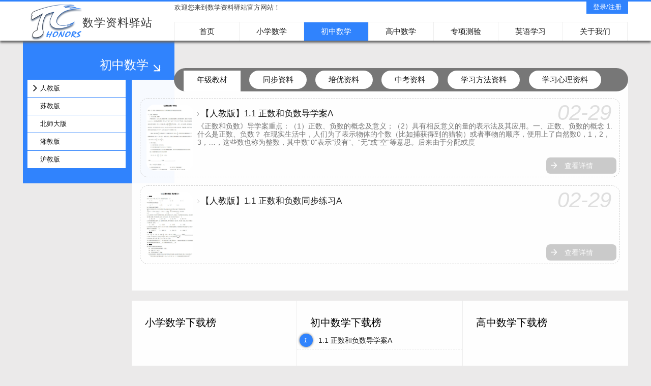

--- FILE ---
content_type: text/html; charset=utf-8
request_url: http://www.honorspai.com/juniormath.htm?aid=7&classid=0&versionid=0
body_size: 18738
content:
<!DOCTYPE html>
<html dir="ltr" lang="zh">
 <head>
     <meta charset="utf-8" />
     <meta name="viewport" content="width=device-width, initial-scale=1.0,minimum-scale=1.0,maximum-scale=1.0, user-scalable=no">
     <title>初中数学_数学资料驿站</title>
     <meta name="keywords" content="数学资料，数学教学资料，教学讲义，数学学习资料下载,奥纳斯,奥纳斯数学资料，资料驿站">
     <meta name="description" content="奥纳斯数学资料驿站是一个网络数学资料平台，提供数学教学和辅导资料下载，欢迎您的访问！">
     <link href="/img/favicon.ico" rel="icon" type="imgx-icon" />
     <link href="/img/favicon.ico" rel="shortcut icon" type="imgx-icon" />
     <link href="/css/normalize.css" rel="stylesheet" type="text/css" />
     <link href="/css/ty.css" rel="stylesheet" type="text/css" />
     <script type="text/javascript" src="/js/jquery.js"></script>
     
     
     <meta name="msvalidate.01" content="A3162D7422834E082E3A511C37813265" />
     <meta name="360-site-verification" content="55cc06c3d342cdd992e0ed33ea812e82" />
     <script>
         var _hmt = _hmt || [];
         (function () {
             var hm = document.createElement("script");
             hm.src = "https://hm.baidu.com/hm.js?3e715cb940d192e80e4001e7533feaca";
             var s = document.getElementsByTagName("script")[0];
             s.parentNode.insertBefore(hm, s);
         })();
     </script>
 </head>
 <body>
     

<script type="text/javascript">
    $(function () {
        var _index = 2;
        if (_index>=0) {
            $(".nav ul li").eq(_index).addClass("xz").siblings().removeClass("xz");
        }

        var key = GetQueryString("key");
        if(key!=null){
            $("#key").val(key);
        }
    })

    function GetQueryString(name)
    {
         var reg = new RegExp("(^|&)"+ name +"=([^&]*)(&|$)");
         var r = window.location.search.substr(1).match(reg);
         if(r!=null)return  unescape(r[2]); return null;
    }
</script>
<div class="bt">
    <div class="jz">
        <div class="logo">
            <a href="/" title="数学资料驿站"></a>
            <h2>数学资料驿站</h2>
        </div>
        <div class="btr">
            <div class="btrs">
                <strong class="zrgang"></strong>欢迎您来到数学资料驿站官方网站！
                <ul class="cbs">
                            <li><a href="/user/login">登录/注册</a></li>

                </ul>
            </div>
            <div class="nav yanc3s">
                <ul>
                    <li><a href="/">首页</a></li>
                    <li>
                        <a href="/smallmath.htm">小学数学</a>
                                <div class="drop_dwon">
                                        <a href="/smallmath.htm?aid=1">年级教材</a>
                                        <a href="/smallmath.htm?aid=2">同步资料</a>
                                        <a href="/smallmath.htm?aid=3">培优资料</a>
                                        <a href="/smallmath.htm?aid=4">小升初资料</a>
                                        <a href="/smallmath.htm?aid=5">学习方法资料</a>
                                        <a href="/smallmath.htm?aid=6">学习心理资料</a>
                                </div>

                    </li>
                    <li>
                        <a href="/juniormath.htm">初中数学</a>
                                <div class="drop_dwon">
                                        <a href="/juniormath.htm?aid=7">年级教材</a>
                                        <a href="/juniormath.htm?aid=8">同步资料</a>
                                        <a href="/juniormath.htm?aid=9">培优资料</a>
                                        <a href="/juniormath.htm?aid=10">中考资料</a>
                                        <a href="/juniormath.htm?aid=11">学习方法资料</a>
                                        <a href="/juniormath.htm?aid=12">学习心理资料</a>
                                </div>

                    </li>
                    <li>
                        <a href="/highmath.htm">高中数学</a>
                                <div class="drop_dwon">
                                        <a href="/highmath.htm?aid=13">年级教材</a>
                                        <a href="/highmath.htm?aid=14">同步资料</a>
                                        <a href="/highmath.htm?aid=15">培优资料</a>
                                        <a href="/highmath.htm?aid=16">高考资料</a>
                                        <a href="/highmath.htm?aid=17">学习方法资料</a>
                                        <a href="/highmath.htm?aid=18">学习心理资料</a>
                                </div>

                    </li>
                    <li>
                        <a href="/exams/list">专项测验</a>
                                <div class="drop_dwon">
                                        <a href="/exams/list.htm?cid=3">智力测验</a>
                                        <a href="/exams/list.htm?cid=9">数学技能测验</a>
                                        <a href="/exams/list.htm?cid=18">数学能力测验</a>
                                        <a href="/exams/list.htm?cid=16">数学学习习惯测验</a>
                                </div>

                    </li>
                    <li>
                        <a href="/englishlearn.htm">英语学习</a>
                                <div class="drop_dwon">
                                        <a href="/englishlearn.htm?s=107">小学英语</a>
                                        <a href="/englishlearn.htm?s=60">中学英语</a>
                                        <a href="/englishlearn.htm?s=61">大学英语</a>
                                        <a href="/englishlearn.htm?s=128">成人英语</a>
                                </div>

                    </li>
                    <li class="sjxz">
                        <a href="/news.htm">新闻资讯</a>
                                <div class="drop_dwon">
                                        <a href="/news.htm?s=77">网站公告</a>
                                        <a href="/news.htm?s=76">最新公告</a>
                                </div>

                    </li>
                    <li>
                        <a href="/website.htm">关于我们</a>
                        <div class="drop_dwon">
                                <a href="/website.htm?id=68">网站介绍</a>
                        </div>
                    </li>
                    <li class="sjxz">
                        <a href="/help.htm">帮助中心</a>
                        <div class="drop_dwon">
                                <a href="/help.htm?id=65">服务条款</a>
                                <a href="/help.htm?id=64">隐私政策</a>
                                <a href="/help.htm?id=67">协议条款</a>
                        </div>
                    </li>
                </ul>
            </div>
        </div>
    </div>
</div>
<div class="sjdh yanc3s">
    <div class="sjdhc sjdhdh cbs">
        <a href="tel:0771-3909183" rel="nofollow">
            <img src="/img/dianhua.png" alt="0771-3909183">0771-3909183
        </a>
    </div>
    <div class="sjdhc">
        <div class="dhcpz">
            <div class="btn-cp cbs">
                        <a href="/user/login">登录/注册</a>

            </div>
            <div class="nav-cp dhcpg cbs yanc5s">

            </div>
        </div>
    </div>
    <div class="sjdhd">
        <div class="navsj">
            <div class="btn-nav">
                <span class="icon-bar top"></span> <span class="icon-bar middle"></span>
                <span class="icon-bar bottom"></span>
            </div>
        </div>
    </div>
</div>
<div class="jz ny">
    <div class="cbl">
        <div class="cblt">
            
            <h2>初中数学<b></b></h2>
        </div>
        <div class="xial">
    <ul class="yanc3s">
<li class="yanc3s"><b></b><a href="#" class="" data-id="101" title="人教版">人教版</a><i></i><ul class="yanc3s">
<li class="yanc3s"><b></b><a href="#" class="" data-id="170" title="七年级上册">七年级上册</a><i></i><ul class="yanc3s">
<li class="yanc3s"><b></b><a href="#" class="" data-id="171" title="第一章 有理数">第一章 有理数</a><i></i><ul class="yanc3s">
<li class="yanc3s"><b></b><a href="#" class="" data-id="175" title="1.1 正数和负数">1.1 正数和负数</a><i></i></li>
<li class="yanc3s"><b></b><a href="#" class="" data-id="176" title="1.2 有理数">1.2 有理数</a><i></i><ul class="yanc3s">
<li class="yanc3s"><b></b><a href="#" class="" data-id="177" title="1.2.1 有理数">1.2.1 有理数</a><i></i></li>
<li class="yanc3s"><b></b><a href="#" class="" data-id="178" title="1.2.2 数轴">1.2.2 数轴</a><i></i></li>
<li class="yanc3s"><b></b><a href="#" class="" data-id="179" title="1.2.3 相反数">1.2.3 相反数</a><i></i></li>
<li class="yanc3s"><b></b><a href="#" class="" data-id="180" title="1.2.4 绝对值">1.2.4 绝对值</a><i></i></li>
</ul>
</li>
</ul>
</li>
<li class="yanc3s"><b></b><a href="#" class="" data-id="172" title="第二章 整式的加减">第二章 整式的加减</a><i></i></li>
<li class="yanc3s"><b></b><a href="#" class="" data-id="173" title="第三章 一元一次方程">第三章 一元一次方程</a><i></i></li>
<li class="yanc3s"><b></b><a href="#" class="" data-id="174" title="第四章 集合图形初步">第四章 集合图形初步</a><i></i></li>
</ul>
</li>
<li class="yanc3s"><b></b><a href="#" class="" data-id="112" title="七年级下册">七年级下册</a><i></i></li>
<li class="yanc3s"><b></b><a href="#" class="" data-id="113" title="八年级上册">八年级上册</a><i></i></li>
<li class="yanc3s"><b></b><a href="#" class="" data-id="114" title="八年级下册">八年级下册</a><i></i></li>
<li class="yanc3s"><b></b><a href="#" class="" data-id="168" title="九年级上册">九年级上册</a><i></i></li>
<li class="yanc3s"><b></b><a href="#" class="" data-id="169" title="九年级下册">九年级下册</a><i></i></li>
</ul>
</li>
<li class="yanc3s"><b></b><a href="#" class="" data-id="102" title="苏教版">苏教版</a><i></i></li>
<li class="yanc3s"><b></b><a href="#" class="" data-id="103" title="北师大版">北师大版</a><i></i></li>
<li class="yanc3s"><b></b><a href="#" class="" data-id="104" title="湘教版">湘教版</a><i></i></li>
<li class="yanc3s"><b></b><a href="#" class="" data-id="105" title="沪教版">沪教版</a><i></i></li>
</ul>

    <div class="yanc3s y3bq">导航</div>
</div>
<script type="text/javascript">
    $(function () {
        var para = getUrlParams(window.location.search);
        var pageName = location.pathname.indexOf("/") >= 0 ? location.pathname.split('/')[1] : location.pathname;
        pageName = pageName.replace('.htm', '');
        $(".xial a").each(function () {
            var url = "/" + pageName + ".htm?classid=" + $(this).attr("data-id");
            if (para.aid != undefined) {
                url += "&aid=" + para.aid;
            }
            if (para.versionid != undefined) {
                url += "&versionid=" + para.versionid;
            }
            $(this).attr("href",url);
        })
    })

    function getUrlParams(url) {
        const paramsRegex = /[?&]+([^=&]+)=([^&]*)/gi;
        const params = {};
        let match;
        while (match = paramsRegex.exec(url)) {
            params[match[1]] = match[2];
        }
        return params;
    }
</script>
    </div>
    <div class="nyn">
        <div class="nynt">
                        <a href="/juniormath.htm?aid=7&classid=0&versionid=0" class="yanc3s xz" title="年级教材">年级教材</a>
                        <a href="/juniormath.htm?aid=8&classid=0&versionid=0" class="yanc3s " title="同步资料">同步资料</a>
                        <a href="/juniormath.htm?aid=9&classid=0&versionid=0" class="yanc3s " title="培优资料">培优资料</a>
                        <a href="/juniormath.htm?aid=10&classid=0&versionid=0" class="yanc3s " title="中考资料">中考资料</a>
                        <a href="/juniormath.htm?aid=11&classid=0&versionid=0" class="yanc3s " title="学习方法资料">学习方法资料</a>
                        <a href="/juniormath.htm?aid=12&classid=0&versionid=0" class="yanc3s " title="学习心理资料">学习心理资料</a>

        </div>
        <div class="clr"></div>
        <div class="sxlb sxlbw">
                        <dl class="yanc5s">
                            <dt class="yanc5s">
                                <a href="/juniormath/info/1.htm" rel="nofollow">
<img src="/upload/202402291820004949.jpg" alt="【人教版】1.1 正数和负数导学案A" /><b></b>
                                </a>
                            </dt>
                            <dd class="yanc5s">
                                <h2><a href="/juniormath/info/1.htm" title="【人教版】1.1 正数和负数导学案A" class="yanc3s">【人教版】1.1 正数和负数导学案A</a></h2>
                                <h3>《正数和负数》导学案重点：（1）正数、负数的概念及意义；（2）具有相反意义的量的表示法及其应用。一、正数、负数的概念        1.什么是正数、负数？        在现实生活中，人们为了表示物体的个数（比如捕获得到的猎物）或者事物的顺序，便用上了自然数0，1，2，3，…，这些数也称为整数，其中数“0”表示“没有”、“无”或“空”等意思。后来由于分配或度</h3>
                                <div class="y4bq">02-29</div>
                                <div class="cbs y5bq">
                                    <a href="/juniormath/info/1.htm" rel="nofollow">
                                        <b class="yanc3s"></b><span>查看详情</span><i class="yanc3s"></i>
                                    </a>
                                </div>
                            </dd>
                            <dd class="clr"></dd>
                        </dl>
                        <dl class="yanc5s">
                            <dt class="yanc5s">
                                <a href="/juniormath/info/2.htm" rel="nofollow">
<img src="/upload/202402291820391980.jpg" alt="【人教版】1.1 正数和负数同步练习A" /><b></b>
                                </a>
                            </dt>
                            <dd class="yanc5s">
                                <h2><a href="/juniormath/info/2.htm" title="【人教版】1.1 正数和负数同步练习A" class="yanc3s">【人教版】1.1 正数和负数同步练习A</a></h2>
                                <h3></h3>
                                <div class="y4bq">02-29</div>
                                <div class="cbs y5bq">
                                    <a href="/juniormath/info/2.htm" rel="nofollow">
                                        <b class="yanc3s"></b><span>查看详情</span><i class="yanc3s"></i>
                                    </a>
                                </div>
                            </dd>
                            <dd class="clr"></dd>
                        </dl>

            
        </div>

        
<div class="sysxr xiazb">
    <dl>
        <dt>小学数学下载榜</dt>
    </dl>
    <dl>
        <dt>初中数学下载榜</dt>
            <dd><i>1</i><a href="/juniormath/info/1.htm">1.1 正数和负数导学案A</a><b class="yanc3s"></b></dd>
    </dl>
    <dl>
        <dt>高中数学下载榜</dt>
    </dl>
</div>
    </div>
    <div class="clr"></div>
</div>

<div class="bq">
    <div class="htlj">
        <a href="/admin/userlogin" target="_blank" rel="nofollow"></a>
    </div>
    <div class="jz yqlj">
        <dl>
            <dt>友情链接:</dt>
            <dd class="bs">
                            <a href="http://www.yilizyc.com/" target="_blank" title="亿力制衣厂">亿力制衣厂</a>
                            <a href="http://www.xiongkj.cn/" target="_blank" title="记账报税">记账报税</a>
                            <a href="http://www.dxdl1688.com/" target="_blank" title="广西电缆厂">广西电缆厂</a>

                <a class="zrwu" href="/exams/list" target="_blank"></a>
            </dd>
            <div class="clr"></div>
        </dl>
    </div>
    <div class="jz bqn">
        <div class="bqlogo">
            <a href="/" title="数学资料驿站" rel="nofollow"></a>
        </div>
        <div class="bqnr bs">
            <div class="bqdh">
                <a href="/">首页</a>-<a href="/smallmath.htm">小学数学</a>-<a href="juniormath.htm">初中数学</a>-<a href="highmath.htm">高中数学</a>-<a href="/exams/list">专项测验</a>-<a href="/englishlearn.htm">英语学习</a>-<a href="/news.htm">新闻资讯</a>-<a href="/help.htm">帮助中心</a>-<a href="/website.htm">关于我们</a>-<a class="zrwu" href="/smallmath.htm"></a>
            </div>
            <ul>
                <li>广西南宁奥纳斯教育信息咨询有限公司版权所有</li>
                <li>Copyright ©2016-2026 All Rights Reserved.</li>
                <li>备案号:<a href="http://beian.miit.gov.cn" target="_blank" rel="nofollow">桂ICP备16006483号</a></li>
                <li>技术支持:<a href="http://www.liluokeji.com/" target="_blank">立络科技</a></li>
            </ul>
        </div>
        <div class="clr"></div>
    </div>
</div>
<div class="cbbfixed">
    <a class="cdianhua cbbtn" href="tel:0771-3909183" title="服务热线" rel="nofollow">
        <span class="cbbtn-icon dianhua-icon"></span>
        <div>0771-3909183</div>
    </a><a class="cweixin cbbtn" title="微信客服" rel="nofollow">
        <span class="cbbtn-icon weixin-icon"></span>
        <div></div>
    </a><a class="gotop cbbtn" title="返回顶部" rel="nofollow"><span class="cbbtn-icon up-icon"></span></a>
</div>
<script src="/js/ty.js" type="text/javascript"></script>
 </body>
<!--[if lt IE 10]>
<link rel="stylesheet" type="text/css" href="/css/ie.css">
<![endif]-->
</html>


--- FILE ---
content_type: text/css
request_url: http://www.honorspai.com/css/normalize.css
body_size: 7016
content:
@charset "utf-8";
/*!
*  http://www.liluokeji.com
*/
article,aside,details,figcaption,figure,footer,header,hgroup,main,nav,section,summary{display:block;}audio,canvas,video{display:inline-block;}audio:not([controls]){display:none;height:0;}[hidden]{display:none;}html{font-family:sans-serif;-ms-text-size-adjust:100%;-webkit-text-size-adjust:100%;}body{margin:0;font-family:"Helvetica Neue",Helvetica,"PingFang SC","Hiragino Sans GB","Microsoft YaHei","微软雅黑",Arial,sans-serif;}a:focus{outline:thin dotted;}a:active,a:hover{outline:0;}h1{font-size:2em;margin:0.67em 0;}abbr[title]{border-bottom:1px dotted;}b,strong{font-weight:bold;}dfn{font-style:italic;}hr{-moz-box-sizing:content-box;box-sizing:content-box;height:0;}mark{background:#ff0;color:#000;}code,kbd,pre,samp{font-family:monospace,serif;font-size:1em;}pre{white-space:pre-wrap;}q{quotes:"\201C" "\201D" "\2018" "\2019";}small{font-size:80%;}sub,sup{font-size:75%;line-height:0;position:relative;vertical-align:baseline;}sup{top:-0.5em;}sub{bottom:-0.25em;}img{border:0;}svg:not(:root){overflow:hidden;}figure{margin:0;}fieldset{border:1px solid #c0c0c0;margin:0 2px;padding:0.35em 0.625em 0.75em;}legend{border:0;padding:0;}button,input,select,textarea{font-family:inherit;font-size:100%;margin:0;}button,input{line-height:normal;}button,select{text-transform:none;}button,html input[type="button"],input[type="reset"],input[type="submit"]{-webkit-appearance:button;cursor:pointer;}button[disabled],html input[disabled]{cursor:default;}input[type="checkbox"],input[type="radio"]{box-sizing:border-box;padding:0;}input[type="search"]{-webkit-appearance:textfield;-moz-box-sizing:content-box;-webkit-box-sizing:content-box;box-sizing:content-box;}input[type="search"]::-webkit-search-cancel-button,input[type="search"]::-webkit-search-decoration{-webkit-appearance:none;}button::-moz-focus-inner,input::-moz-focus-inner{border:0;padding:0;}textarea{overflow:auto;vertical-align:top;}table{border-collapse:collapse;border-spacing:0;}div, form, ul, ol, li, dl, dt, dd, h1, h2, h3, h4, h5, h6 {padding:0px;margin:0px;}ul, ol, li{list-style-type:none;}
/*延迟*/
.yanc3s{
	transition:border .3s cubic-bezier(.19, 1, .22, 1), box-shadow .3s cubic-bezier(.19, 1, .22, 1), background .3s cubic-bezier(.19, 1, .22, 1), margin .3s cubic-bezier(.19, 1, .22, 1), width .3s cubic-bezier(.19, 1, .22, 1), height .3s cubic-bezier(.19, 1, .22, 1), top .3s cubic-bezier(.19, 1, .22, 1), left .3s cubic-bezier(.19, 1, .22, 1), right .3s cubic-bezier(.19, 1, .22, 1), color .3s cubic-bezier(.19, 1, .22, 1), border-radius .3s cubic-bezier(.19, 1, .22, 1), filter .3s cubic-bezier(.19, 1, .22, 1), opacity .3s cubic-bezier(.19, 1, .22, 1), padding .3s cubic-bezier(.19, 1, .22, 1);
	-webkit-transition:border .3s cubic-bezier(.19, 1, .22, 1), box-shadow .3s cubic-bezier(.19, 1, .22, 1), background .3s cubic-bezier(.19, 1, .22, 1), margin .3s cubic-bezier(.19, 1, .22, 1), width .3s cubic-bezier(.19, 1, .22, 1), height .3s cubic-bezier(.19, 1, .22, 1), top .3s cubic-bezier(.19, 1, .22, 1), left .5s cubic-bezier(.19, 1, .22, 1), right .5s cubic-bezier(.19, 1, .22, 1), color .3s cubic-bezier(.19, 1, .22, 1), border-radius .3s cubic-bezier(.19, 1, .22, 1), -webkit-filter .3s cubic-bezier(.19, 1, .22, 1), opacity .3s cubic-bezier(.19, 1, .22, 1), padding .3s cubic-bezier(.19, 1, .22, 1);
}
.yanc5s{
	transition:border .5s cubic-bezier(.19, 1, .22, 1), box-shadow .5s cubic-bezier(.19, 1, .22, 1), background .5s cubic-bezier(.19, 1, .22, 1), margin .5s cubic-bezier(.19, 1, .22, 1), width .5s cubic-bezier(.19, 1, .22, 1), height .5s cubic-bezier(.19, 1, .22, 1), top .5s cubic-bezier(.19, 1, .22, 1), left .5s cubic-bezier(.19, 1, .22, 1), right .5s cubic-bezier(.19, 1, .22, 1), bottom .5s cubic-bezier(.19, 1, .22, 1), color .5s cubic-bezier(.19, 1, .22, 1), border-radius .5s cubic-bezier(.19, 1, .22, 1), filter .5s cubic-bezier(.19, 1, .22, 1), opacity .5s cubic-bezier(.19, 1, .22, 1), padding .5s cubic-bezier(.19, 1, .22, 1);
	-webkit-transition:border .5s cubic-bezier(.19, 1, .22, 1), box-shadow .5s cubic-bezier(.19, 1, .22, 1), background .5s cubic-bezier(.19, 1, .22, 1), margin .5s cubic-bezier(.19, 1, .22, 1), width .5s cubic-bezier(.19, 1, .22, 1), height .5s cubic-bezier(.19, 1, .22, 1), top .5s cubic-bezier(.19, 1, .22, 1), left .5s cubic-bezier(.19, 1, .22, 1), right .5s cubic-bezier(.19, 1, .22, 1), bottom .5s cubic-bezier(.19, 1, .22, 1), color .5s cubic-bezier(.19, 1, .22, 1), border-radius .5s cubic-bezier(.19, 1, .22, 1),  -webkit-filter .5s cubic-bezier(.19, 1, .22, 1), opacity .5s cubic-bezier(.19, 1, .22, 1), padding .5s cubic-bezier(.19, 1, .22, 1);
}
/*通用*/
.jz{
	width:1200px;
	margin:0 auto;
}
.clr {
	display: block;
	height: 0px;
	visibility: hidden;
	clear: both;
	overflow: hidden;
	font-size:0px;
}
strong.zrwu, strong.zrdou, strong.zrdian, strong.zrgang, strong.cdqjj, strong.cdqjj, {
	font-size:inherit;
	font-weight: inherit;
}
/*返回顶部二维码*/
/*clearboth*/
.clearfix:after{content:'.';display:block;height:0;clear:both;visibility:hidden;}
.clearfix{*zoom:1;}
.clearfix .clear{_height:0px;}
/*gotop*/
.cbbfixed {position: fixed;right: 10px;transition: bottom ease .3s;bottom: -200px;z-index: 2;cursor:pointer;}
.cbbfixed .cbbtn {width: 40px;height: 40px;display: block;background-color:#000;margin-top: 1px;}
.cbbfixed .cbbtn:hover {background-color:#00afff;}
.cbbfixed .cbbtn .cbbtn-icon{float: left;margin:12px 0 0 11px;width:18px;height: 18px;}
.cbbfixed .cbbtn div {width: 194px;position: absolute;left: -194px;opacity: 0;transform: scale(0); -webkit-transform: scale(0);transform-origin: 100% 70%;-webkit-transform-origin: 100% 70%;transition: transform ease .3s,opacity ease .3s;-webkit-transition: all ease .3s;display:none\0;*display:none;-moz-box-shadow: -3px 3px 3px #403004;-webkit-box-shadow: -3px 3px 3px #403004; box-shadow: -3px 3px 3px #403004; -ms-filter: "progid:DXImageTransform.Microsoft.Shadow(Strength=3, Direction=135, Color='#403004')";filter: progid:DXImageTransform.Microsoft.Shadow(Strength=3, Direction=135, Color='#403004');}
.cbbfixed .cbbtn:hover div {display: block;transform: scale(1);-webkit-transform: scale(1);opacity: 1;*display:block;}
.cbbfixed .cdianhua div {background-color:#fff;height: 40px; line-height:40px; font-size:26px; color:#000; text-align: center; top: 1px;}
.cbbfixed .cdianhua .dianhua-icon{background: url(../img/dianhua.png);}
.cbbfixed .cweixin div {background: url(../imgs/erwei.png);height: 174px;top: -76px; -moz-box-shadow: -6px 0px 5px -5px #403004;-webkit-box-shadow: -6px 0px 5px -5px #403004; box-shadow: -6px 0px 5px -5px #403004; }
.cbbfixed .cweixin .weixin-icon{background: url(../img/side-icon01.png);}
.cbbfixed .gotop {transition: background-color ease .3s;background-color:#3083fd;}
.cbbfixed .gotop .up-icon{background: url(../img/side-icon02.png);}
@media (max-width: 760px){
.cbbfixed .cqqkf, .cbbfixed .cdianhua, .cbbfixed .cweixin{display:none;}.cbbfixed{right:2px;}
}

--- FILE ---
content_type: text/css
request_url: http://www.honorspai.com/css/ty.css
body_size: 82750
content:
@charset "utf-8";
/*!
*  http://www.liluokeji.com
*/
body{
	background-color:#ebeaea;
	font-size:13px;
	color:#3f3f3f;
}
.sjxs{
	display:none;
}
/*连接部分*/
a:link, a:visited {
	color:#1b1b1b;
	text-decoration: none;
}
a:hover {
	color:#003788;
	text-decoration: underline;
}
a:active {
	color:#de0000;
	text-decoration: none;
}
.cs a:link, .cs a:visited {color:#f27b04;} .cs a:hover {color:#1050c7;} .cs a:active {color:#241608;}
.scs a:link, .scs a:visited {color:#803c05;} .scs a:hover {color:#1050c7;} .scs a:active {color:#241608;}
.bs a:link, .bs a:visited {color:#c8c8c8;} .bs a:hover {color:#5f97ff;} .bs a:active {color:#f27b04;}
.cbs a:link, .cbs a:visited {color:#fff;} .cbs a:hover {color:#fff;} .cbs a:active {color:#000;}
/*版头*/
.bt{
	border-top: 3px solid #3083fd;
	height: 77px;
	background-color: #fff;
	-webkit-box-shadow:0 4px 4px #686868;  
	-moz-box-shadow:0 4px 4px #686868;  
	box-shadow:0 4px 4px #686868;
	position: relative;
	z-index: 3;
}
.logo{
	width:25%;
	float:left;
	display:block;
	overflow:hidden;
	padding-top: 6px;
}
.logo a{
	width: 103px;
	height:71px;
	background-image: url(../img/logo.png);
	background-repeat: no-repeat;
	display:block;
	float: left;
	cursor: pointer;
	margin-left: 14px;
}
.logo h2{
	font-weight: normal;
	height:71px;
	line-height:71px;
	font-size:22px;
	margin-left: 3px;
	color: #363636;
	letter-spacing:1px;
}
.btr{
	width:75%;
	float:right;
	display:block;
}
.btrs{
	height: 24px;
	line-height: 24px;
	overflow: hidden;
}
.btrs ul{
	float: right;
}
.btrs ul li{
	background-color: #3083fd;
	float: right;
	height: 24px;
	line-height: 21px;
	margin-left: 3px;
}
.btrs ul li a{
	display: block;
	height: 24px;
	padding: 0 13px;
}
.nav{
	height: 37px;
	line-height: 36px;
	margin-top: 16px;
}
.nav ul{
	width: 100%;
	display: flex;
	border-right: 1px solid #eee;
}
.nav li{
	text-align: center;
}
.nav>ul>li{
	height: 36px;
	width: 14.3%;
	border: 1px solid #eee;
	border-bottom: none;
	border-right: none;
	background-color: #fff;
	position: relative;
	font-size: 15px;
}
.nav li a{
	display: block;
}
.nav a:link, .nav a:visited{
	color: #1b1b1b;
}
.nav ul li.xz .drop_dwon a:link, .nav ul li.xz .drop_dwon a:visited{
	color: #1b1b1b;
	background-color: #fff;
}
.nav>ul>li.xz a, .nav>ul>li.xz>a, .nav ul li a:hover, .nav ul li.xz .drop_dwon a:hover, .nav ul li a.currlayout{
	background-color: #3083fd;
	color: #fff;
	text-decoration: none;
}
.nav .drop_dwon{
	position: absolute;
	left: 0%;
	width: 100%;
	top: 36px;
	display: none;
	background-color: #fff;
	-webkit-box-shadow:0 4px 4px #686868;
	-moz-box-shadow:0 4px 4px #686868;  
	box-shadow:0 4px 4px #686868;
}
.nav .drop_dwon a, .nav ul li.xz .drop_dwon a{
	border-bottom: 1px dashed #eee;
}
.nav .drop_dwon a{
	font-size: 14px;
	line-height: 16px;
	padding: 10px 3px;
	height: auto;
}
.sous{
	background-image: url(../img/sous.jpg);
	background-position:center 0;
	background-repeat: no-repeat;
	height: 479px;
}
.sousn{
	width: 666px;
	margin: 0 auto;
	padding-top: 174px;
}
.sousns{
	width: 100%;
	height: 52px;
	overflow: hidden;
	border-radius: 8px;
	background-color: #fff;
	display: flex;
	position: relative;
	z-index: 1;
}
.sousns ul{
	display: flex;
	width: 192px;
	padding-left: 8px;
	padding-top: 8px;
}
.sousns ul li{
	width: 30%;
	height: 36px;
	line-height: 36px;
	background-color: #fff;
	border: 1px solid #dadada;
	text-align: center;
	margin-right: 3%;
	cursor: pointer;
	border-radius: 8px;
	font-size: 16px;
}
.sousns ul li.xz{
	border: 1px solid #3083fd;
	background-color: #3083fd;
	color: #fff;
}
.sousns input{
	border: none;
	background: none;
	height: 36px;
	line-height: 36px;
	margin-top: 8px;
	font-size: 18px;
	overflow: hidden;
	display: block;
	z-index: 1;
	position: relative;
	color: #1b1b1b;
	width: 60%;
}
.sousns input:focus, .sounr input{
	-webkit-box-shadow:none;
	box-shadow:none;
	outline:none;
	background-color:#fff;
}
.sousns a{
	width: 28px;
	height: 28px;
	background-image: url(../img/sousan.png);
	background-repeat: no-repeat;
	margin: 12px 16px 0 8px;
	display: block;
}
.sousts{
	position: absolute;
	color: #646464;
	top: 8px;
	height: 36px;
	line-height: 36px;
	width: 50%;
	overflow: hidden;
	font-size: 15px;
}
.sousts ol{
	width: 0%;
	height: 36px;
	display: block;
	position: absolute;
	top: 0;
	left: -100%;
	overflow: hidden;
	transition:width 10s cubic-bezier(.19, 1, .22, 1);
}
.sousts ol.xz{
	width: 100%;
	left: 0;
}
.sousts ol li h2{
	font-size: 16px;
	margin: 0 3px;
	color: #3083fd;
	display: inline;
	font-weight:normal;
}
.sigfl{
	width: 80%;
	margin: -2px auto 0;
}
.sigfl ol{
	display: none;
	position: relative;
}
.sigfl ol.xz{
	display:flex;
}
.sigfl ol li{
	background-color: #fff;
	border-radius: 50%;
	width: 0px;
	height: 0px;
	overflow: hidden;
	position: absolute;
	top: -10px;
	left: 0;
}
.sigfl ol li a:hover{
	text-decoration: none;
}
.sigfl ol.xz li.sig1{
	top: 0;
	width:36px;
	height: 36px;
	font-size: 18px;
	line-height:18px;
	padding:6%;
	animation: sigy 400ms ease-in-out;
}
.sigfl ol.xz li.sig2{
	top: 0;
	left: 23%;
	width:48px;
	height: 48px;
	font-size: 24px;
	line-height:24px;
	padding: 8%;
	animation: sigy 600ms ease-in-out;
}
.sigfl ol.xz li.sig3{
	top: 0;
	left: 52%;
	width:32px;
	height: 32px;
	font-size:16px;
	line-height:16px;
	padding:5%;
	animation: sigy 800ms ease-in-out;
}
.sigfl ol.xz li.sig4{
	top: 0;
	left: 70%;
	width:44px;
	height: 44px;
	font-size: 22px;
	line-height: 22px;
	padding: 7%;
	animation: sigy 900ms ease-in-out;
}
@keyframes sigy {
	0%{transform: scale(0);-webkit-transform: scale(0);-moz-transform: scale(0);-o-transform: scale(0);-ms-transform: scale(0);}
	80%{transform: scale(1.2);-webkit-transform: scale(1.2);-moz-transform: scale(1.2);-o-transform: scale(1.2);-ms-transform: scale(1.2);}
	100%{transform: scale(1);-webkit-transform: scale(1);-moz-transform: scale(1);-o-transform: scale(1);-ms-transform: scale(1);}
}
.sysx{
	margin-top: 26px;
	position: relative;
}
.sysxl{
	width: 25%;
	background-color: #3083fd;
	padding: 18px 0 29px;
	position: absolute;
	top: 0;
	left: 0;
}
.sysxl h2{
	height: 60px;
	font-size: 24px;
	font-weight: normal;
}
.sysxl h2 a{
	float: right;
	height: 60px;
	line-height: 60px;
	margin-right: 32px;
}
.sysxl h2 a:hover{
	text-decoration: none;
	margin-right: 22px;
}
.sysxl h2 a b{
	width: 17px;
	height: 18px;
	background-image: url(../img/bjt.png);
	background-repeat: no-repeat;
	display: block;
	float: right;
	margin-top: 26px;
	margin-left: 8px;
	transform: rotate(45deg);
}
.sysxl ul{
	display: block;
	height: 369px;
	overflow: hidden;
}
.sysxl ul li{
	height: 26px;
	line-height: 26px;
	margin-bottom: 12px;
}
.sysxl ul li a{
	height: 26px;
	display: inline-block;
	padding: 0 12px;
	opacity:0.5;
	filter: alpha(opacity=50);
	-moz-opacity: 0.5;
	margin-left: 19px;
	background-color: #fff;
}
.sysxl ul li a:link, .sysxl ul li a:visited {
	opacity:0.5;
	filter: alpha(opacity=50);
	-moz-opacity: 0.5;
	margin-left: 19px;
}
.sysxl ul li a:hover {
	opacity:1;
	filter: alpha(opacity=100);
	-moz-opacity: 1;
	text-decoration: none;
	margin-left:12px;
	-moz-box-shadow: 0px 0px 10px #686868;
	-webkit-box-shadow: 0px 0px 10px #686868;
	box-shadow: 0px 0px 10px #686868;
}
.sysxr{
	width: 92%;
	background-color: rgba(255,255,255,0.96);
	-pie-background: rgba(255,255,255,0.96);
	float: right;
	margin-top: 78px;
	position: relative;
	z-index: 1;
}
.sysxr dl{
	width: 33.244%;
	height: 219px;
	float: left;
	border-right: 1px solid #eee;
	border-bottom: 1px solid #eee;
	padding: 26px 0 18px;
}
.sysxr dl:last-child{
	border-right:none;
}
.sysxr dl dt{
	overflow: hidden;
	height: 34px;
	line-height: 34px;
	color: #000;
	font-size: 20px;
	margin-left: 26px;
}
.sysxr dl dd{
	height: 36px;
	line-height: 36px;
	position: relative;
	border-bottom: 1px dashed #eee;
}
.sysxr dl dd a{
	margin-left: 26px;
	display: block;
	height: 36px;
	width: 82%;
	overflow: hidden;
	z-index: 1;
	position: relative;
	font-size: 14px;
}
.sysxr dl dd a:hover{
	text-decoration: none;
}
.sysxr dl dd b{
	position: absolute;
	height: 36px;
	display: block;
	top: 0;
	left: 0;
	width: 0;
	overflow: hidden;
}
.sysxr dl dd:link b, .sysxr dl dd:visited b {
	width: 0;
	border-left: 1px solid #fff;
	background-color: #fff;
}
.sysxr dl dd:hover b{
	border-left: 1px solid #3083fd;
	background-color: #e3eeff;
	width: 100%;
}
.sysxr dl dd:active b {
	border-left: 1px solid #3083fd;
	background-color: #e3eeff;
	width: 100%;
}
.syjs{
	margin-top: 26px;
	background-color: #fff;
}
.syjs h2, .syjs .y4bq{
	height: 88px;
	width: 84%;
	margin: 0 auto;
	overflow: hidden;
	font-weight: normal;
	text-align: center;
	border-left: 1px solid #ebeaea;
	border-right: 1px solid #ebeaea;
}
.syjs .clr{
	height: 1px;
	background-color: #ebeaea;
	visibility: inherit;
}
.syjs h2{
	background-image: url(../img/synk.jpg);
	background-repeat: no-repeat;
	background-position: center bottom;
	line-height: 108px;
	font-size: 28px;
	letter-spacing: 3px;
}
.syjs h3{
	width: 80%;
	padding: 20px 2%;
	margin: 0 auto;
	overflow: hidden;
	font-weight: normal;
	text-align: center;
	border-left: 1px solid #ebeaea;
	border-right: 1px solid #ebeaea;
	background-color: #ebeaea;
	font-size: 15px;
	line-height: 22px;
}
.syjs .y4bq a{
	width: 160px;
	height: 38px;
	line-height: 38px;
	position: relative;
	overflow: hidden;
	cursor: pointer;
	margin-top: 8px;
	display: flex;
	background-color: #ebeaea;
	float: right;
	font-size: 15px;
}
.syjs .y4bq a:hover{
	text-decoration: none;
}
.syjs .y4bq a b{
	width: 17px;
	height: 18px;
	background-image: url(../img/hjt.png);
	background-repeat: no-repeat;
	margin:10px 10px 0 19px;
	display: block;
	position: relative;
	z-index: 1;
	transform: scale(0.8);
	-webkit-transform: scale(0.8);
	-moz-transform: scale(0.8);
	-o-transform: scale(0.8);
	-ms-transform: scale(0.8);
}
.syjs .y4bq a:hover b{
	background-image: url(../img/bjt.png);
}
.syjs .y4bq a span{
	position: relative;
	z-index: 1;
	display: block;
	color: #1b1b1b;
}
.syjs .y4bq a:hover span{
	color: #fff;
}
.syjs .y4bq a i{
	height: 38px;
	width: 0%;
	background-color: #3083fd;
	display: block;
	position: absolute;
	top: 0;
	left: 0;
}
.syjs .y4bq a:hover i{
	width: 100%;
}
/* 版权 */
.bq{
	background-color: #363636;
	margin-top: 8px;
	color: #aaa;
	padding-bottom: 50px;
}
.htlj{
	height: 22px;
	filter: Alpha(Opacity=0);
    opacity: 0;
}
.htlj a{
	height: 22px;
	display: block;
	width: 88px;
}
.yqlj{
	margin-bottom:20px;
}
.yqlj dl{
	border: 1px solid #171717;
	background-color: #252525;
	padding: 6px 12px;
	line-height: 22px;
}
.yqlj dl dt{
	float: left;
	width:6%;
	font-weight: bolder;
}
.yqlj dl dd{
	width: 94%;
	float: left;
	display: block;
}
.yqlj dl dd a{
	display: inline-block;
	margin-right: 20px;
	white-space: nowrap;
}
.bqlogo{
	float: left;
	width: 20%;
	overflow: hidden;
	margin-left: 4%;
}
.bqlogo a{
	display: block;
	width: 178px;
	height: 120px;
	overflow: hidden;
	background-image: url(../img/bqlogo.png);
	background-repeat: no-repeat;
	cursor: pointer;
}
.bqnr{
	width: 73%;
	float: left;
	overflow: hidden;
}
.bqdh{
	height: 26px;
	line-height: 26px;
	overflow: hidden;
	margin-bottom: 10px;
}
.bqdh a{
	margin: 0 8px;
	font-size: 15px;
}
.bqnr ul li{
	padding: 3px 8px;
	line-height: 16px;
}
/* 内页 */
.cbl{
	width: 25%;
	background-color: #3083fd;
	padding-bottom: 29px;
	display: block;
	float: left;
	margin-bottom: 36px;
}
.cblt{
	height: 77px;
}
.cblt h2{
	float: right;
	height: 59px;
    line-height: 59px;
    margin-right: 26px;
	font-weight: normal;
	font-size: 24px;
	color: #fff;
	margin-top: 18px;
}
.cblt h2 b {
    width: 17px;
    height: 18px;
    background-image: url(../img/bjt.png);
    background-repeat: no-repeat;
    display: block;
    float: right;
    margin-top: 27px;
    margin-left: 8px;
	transform: rotate(45deg);
}
.jcbb{
	float: right;
	position: relative;
	margin-right: 8px;
}
.jcbb span{
	display: block;
	line-height: 14px;
	height: 28px;
	width: 28px;
	overflow: hidden;
	cursor: pointer;
	padding: 16px;
	background-color: #fff;
	color: #3083fd;
	border-radius: 50%;
	margin-top: 17px;
}
.jcbb.zhank span{
	border-radius: 0;
	-webkit-box-shadow: 0 -4px 8px #686868;
	-moz-box-shadow: 0 -4px 8px #686868;
	box-shadow: 0 -4px 8px #686868;
}
.jcbb ul{
	position: absolute;
	z-index: 2;
	background-color: #fff;
	-webkit-box-shadow: 0 4px 4px #686868;
    -moz-box-shadow: 0 4px 4px #686868;
    box-shadow: 0 4px 4px #686868;
	left:60px;
	top:70px;
	overflow: hidden;
	width: 0;
	height:0;
}
.jcbb.zhank ul{
	left: -238%;
	padding: 12px 20% 5px;
	width:526%;
	top:77px;
	height: auto;
}
.jcbb ul li{
	background-color: #ebeaea;
	border-radius:12px;
    margin-right: 4px;
	margin-bottom: 4px;
	line-height: 14px;
    white-space: nowrap;
	overflow: hidden;
	display: none;
}
.jcbb.zhank ul li{
	display: inline-block;
}
.jcbb ul li:hover, .jcbb ul li.xz{
	border-radius: 0;
	background-color: #3083fd;
}
.jcbb ul li.xz a{
	color: #fff;
}
.jcbb ul li a{
	display: block;
	padding: 8px 16px;
}
.jcbb ul li a:hover{
	text-decoration: none;
	color: #fff;
}
/*下拉*/
.xial{
	width: 65%;
	margin-left: 3%;
}
.xial li{
	line-height: 34px;
	position: relative;
	z-index: 1;
	overflow: hidden;
	display: block;
}
.xial>ul>li{
	margin-bottom: 1px;
}
.xial ul{
	clear: both;
}
.xial ul ul{
	display: none;
}
.xial li b{
	float: left;
	width: 13px;
	height: 13px;
	margin: 6px 0;
	padding: 4px;
	background-repeat: no-repeat;
	background-position: 4px;
	transition: all .5s cubic-bezier(.19, 1, .22, 1);
    -webkit-transition: all .5s cubic-bezier(.19, 1, .22, 1);
}
.xial li b.xialb{
	background-image: url(../img/hsjjt.png);
	transform: rotate(0deg);
	cursor: pointer;
}
.xial>ul>li.xz>b.xialb,.xial>ul>li>ul>li.xz>b.xialb,.xial>ul>li>ul>li>ul>li.xz>b.xialb,.xial>ul>li>ul>li>ul>li>ul>li.xz>b.xialb,.xial>ul>li>ul>li>ul>li>ul>li>ul>li.xz>b.xialb{
	transform: rotate(90deg);
}
.xial>ul>li>b{
	margin-left:4px;
}
.xial>ul>li>ul>li>b{
	margin-left:12px;
}
.xial>ul>li>ul>li>ul>li>b{
	margin-left:20px;
}
.xial>ul>li>ul>li>ul>li>ul>li>b{
	margin-left:28px;
}
.xial>ul>li>ul>li>ul>li>ul>li>ul>li>b{
	margin-left:36px;
}
.xial>ul>li>ul>li>ul>li>ul>li>ul>li>ul>li>b{
	margin-left:44px;
}
.xial li a{
	height: 34px;
	overflow: hidden;
	display: block;
	float: left;
}
.xial li a.xz{
	color: #de0000;
}
.xial>ul>li>a{
	width: 80%;
}
.xial>ul>li>ul>li>a{
	width: 76%;
}
.xial>ul>li>ul>li>ul>li>a{
	width: 72%;
}
.xial>ul>li>ul>li>ul>li>ul>li>a{
	width: 66%;
}
.xial>ul>li>ul>li>ul>li>ul>li>ul>li>a{
	width: 60%;
}
.xial>ul>li>ul>li>ul>li>ul>li>ul>li>ul>li>a{
	width: 54%;
}
.xial li i{
	position: absolute;
	height: 34px;
	display: block;
	top: 0;
	left: 0;
	width: 100%;
	z-index: -1;
	transition: all .5s cubic-bezier(.19, 1, .22, 1);
    -webkit-transition: all .5s cubic-bezier(.19, 1, .22, 1);
}
.xial>ul>li>i{
	background-color: rgba(255,255,255,1);
	-pie-background: rgba(255,255,255,1);
}
.xial>ul>li>ul>li>i{
	background-color: rgba(255,255,255,0.85);
	-pie-background: rgba(255,255,255,0.85);
}
.xial>ul>li>ul>li>ul>li>i{
	background-color: rgba(255,255,255,0.7);
	-pie-background: rgba(255,255,255,0.7);
}
.xial>ul>li>ul>li>ul>li>ul>li>i{
	background-color: rgba(255,255,255,0.55);
	-pie-background: rgba(255,255,255,0.55);
}
.xial>ul>li>ul>li>ul>li>ul>li>ul>li>i{
	background-color: rgba(255,255,255,0.4);
	-pie-background: rgba(255,255,255,0.4);
}
.xial>ul>li>ul>li>ul>li>ul>li>ul>li>ul>li>i{
	background-color: rgba(255,255,255,0.25);
	-pie-background: rgba(255,255,255,0.25);
}
.cgcbl{
	width: 65%;
	margin-left: 3%;
}
.cgcbl ul{
	clear: both;
}
.cgcbl li {
    height: 46px;
    line-height: 46px;
    position: relative;
    z-index: 1;
    overflow: hidden;
    display: block;
	margin-bottom: 1px;
	font-size: 15px;
}
.cgcbl li b{
	position: absolute;
	width: 13px;
	height: 13px;
	top: 16px;
	left: 4px;
	right: 0;
	cursor: pointer;
	background-repeat: no-repeat;
	z-index: 1;
	transition: all .5s cubic-bezier(.19, 1, .22, 1);
	-webkit-transition: all .5s cubic-bezier(.19, 1, .22, 1);
}
.cgcbl li.xz b{
	left: auto;
	right: 4px;
}
.cgcbl li b.xialb{
	background-image: url(../img/hsjjt.png);
	transform: rotate(0deg);
}
.cgcbl li a{
	display: block;
	padding: 0 3% 0 11%;
}
.cgcbl li a:hover{
	text-decoration: none;
}
.cgcbl li i {
    position: absolute;
    height: 46px;
    top: 0;
    left: 0;
    width: 100%;
    z-index: -1;
	background-color: rgba(255,255,255,1);
	-pie-background: rgba(255,255,255,1);
	transition: all .5s cubic-bezier(.19, 1, .22, 1);
    -webkit-transition: all .5s cubic-bezier(.19, 1, .22, 1);
}
.cgcbl li:hover i, .cgcbl li.xz i{
	background-color: rgba(255,255,255,0.8);
	-pie-background: rgba(255,255,255,0.8);
}
.xial dl, .cgcbl dl{
	background-color: #fff;
	margin-top: 20px;
	overflow: hidden;
	padding-bottom: 16px;
}
.xial dl dt, .cgcbl dl dt{
	height: 38px;
	line-height: 38px;
	padding: 0 1% 0 3%;
	font-size: 16px;
	overflow: hidden;
	background-color: #e3e3e3;
}
.xial dl dd, .cgcbl dl dd{
	overflow: hidden;
	padding-right: 1%;
	height: 36px;
    line-height: 36px;
    border-bottom: 1px dashed #eee;
}
.xial dl dd a, .cgcbl dl dd a{
	display: block;
	height: 36px;
	overflow: hidden;
	padding-left: 13px;
	background-image: url(../img/sanj.png);
	background-repeat: no-repeat;
	background-position: 6px 14px;
}
.xial dl dd a:hover, .cgcbl dl dd a:hover{
	padding-left: 16px;
}
.nyn{
	width: 82%;
	display: block;
    margin-top: 54px;
    z-index: 1;
	float: right;
	z-index: 1;
	margin-left: -25%;
	margin-bottom: 36px;
}
.nynt{
	display:block;
	border-radius: 23px;
	background-color: rgba(119,119,119,1);
	-pie-background: rgba(119,119,119,1);
	width: 89.5%;
	min-height: 44px;
	float: right;
	padding: 0 1%;
	position: relative;
	color: #fff;
	overflow: hidden;
	z-index: 1;
	padding-top: 2px;
	transition: max-height ease .5s;
	-webkit-transition: max-height ease .5s;
}
.nynt a{
	float: left;
	display: inline-block;
	margin: 3px 1% 5px;
	padding: 0 3%;
	background-color: #fff;
	height: 36px;
	line-height: 36px;
	border-radius: 18px;
	overflow: hidden;
	text-align: center;
	font-size: 15px;
	transition: border-radius ease .3s;
	-webkit-transition:border-radius ease .3s;
}
.nynt a:hover, .nynt a.xz{
	text-decoration: none;
	border-radius: 0;
	height: 41px;
	margin-bottom:0;
}
.nynt span{
	float: left;
	line-height: 18px;
	margin-left: 1%;
	padding:13px 1%;
	font-size: 15px;
	white-space: nowrap;
}
.nynt .y2bq{
	font-weight: normal;
	font-size: 15px;
	float: left;
	line-height: 22px;
	margin-left: 1%;
	padding:13px 1%;
}
.nynt.guan .y2bq{white-space: nowrap;}
.nynt.kai .y2bq{white-space: initial;}
.nynt b{display: none;}
.nynt.guan{max-height: 46px;}
.nynt.kai{max-height:176px;}
.nynt.guan b, .nynt.kai b{display: block; position: absolute; right: 0; bottom: 0; width: 60px; height: 60px; line-height: 86px; overflow: hidden; color: #fff; text-indent: 56%; z-index: 1; font-size: 16px; font-weight: normal; cursor: pointer;}
.nynt b:after{
	content: "";
	width: 0px;
    height: 0px;
    border: 30px solid transparent;
    border-right-color: #3083fd;
    border-bottom-color: #3083fd;
    position: absolute;
    right: 0px;
    bottom: 0px;
	z-index: -1;
}
/* 数学列表 */
.sxlb{
	margin-top: -23px;
	padding: 36px 16px;
	background-color: rgba(255,255,255,0.96);
	-pie-background: rgba(255,255,255,0.96);
}
.sxlb dl {
    position: relative;
    padding: 12px;
    margin-bottom: 16px;
    border-width: 1px;
	border-style: dashed;
	border-color: #cfcfcf;
    border-radius: 16px;
}
.sxlb dl:hover{
	border-style: solid;
	border-left-color: #838383;
	border-top-color: #838383;
	border-right-color: #d8d8d8;
	border-bottom-color: #d8d8d8;
    background-color: #fff;
	border-radius:0;
}
.sxlb dl dt{
	width: 10%;
	overflow:hidden;
	text-align:center;
	display:block;
	vertical-align:middle;
	position:relative;
	cursor:pointer;
	float:left;
	border-radius:16px;
	background-color: #fff;
}
.sxlb dl:hover dt{
	border-radius:0;
	-moz-box-shadow: 0px 0px 8px #686868;
    -webkit-box-shadow: 0px 0px 8px #686868;
    box-shadow: 0px 0px 8px #686868;
}
.sxlb dl dt b{
	display:inline-block;
	height:100%;
	vertical-align:middle;
}
.sxlb dl dt img{
	vertical-align:middle;
	max-width:100%;
 _width:expression(this.width > 200 && this.width > this.height ?200: true);
}
.sxlb dl dd{
	padding-bottom: 10px;
	float: left;
	width: 90%;
}
.sxlb dl dd h2, .sxlb dl dd h3, .sxlb dl dd .y4bq, .sxlb dl dd .y5bq{
	font-weight:normal;
	letter-spacing: normal;
}
.sxlb dl dd h2{
	font-size: 17px;
    line-height: 20px;
    max-height: 40px;
    overflow: hidden;
	margin: 8px 0 6px 8px;
    position: relative;
    z-index: 1;
}
.sxlb dl dd h2 a{
	background: url(../img/sanj.png) no-repeat 0 7px;
    padding-left: 7px;
    display: block;
    width: 86%;
}
.sxlb dl dd h2 a:hover{
	padding-left:10px;
	text-decoration: none;
}
.sxlb dl dd h3{
	font-size: 14px;
    line-height: 16px;
    max-height: 48px;
    overflow: hidden;
    position: relative;
    z-index: 1;
    color: #1b1b1b;
	padding-left: 8px;
}
.sxlb dl dd h3 span{
	margin-right:1%;
	padding-right: 1%;
	border-right: 1px solid #cfcfcf;
	white-space: nowrap;
}
.sxlb dl dd .y4bq{
	font-size:42px;
    line-height: 46px;
    position: absolute;
    top: 5px;
    right: 16px;
    color: #c9c9c9;
    font-style: oblique;
}
.sxlb dl dd .y5bq{
	display:block;
	overflow:hidden;
	position:absolute;
	z-index: 1;
	bottom:6px;
	right:6px;
	width:138px;
	height:32px;
	line-height:32px;
	background:#a8a8a8;
	cursor:pointer;
	font-size:14px;
	border-radius:8px;
}
.sxlb dl dd .y5bq a{
	width:100%;
	height:32px;
	display:block;
}
.sxlb dl dd .y5bq b{
	background:url(../img/bjtx.png) no-repeat;
	width:12px;
	height:13px;
	display:block;
	overflow:hidden;
	float:left;
	margin:9px 15px 0 9px;
	z-index:1;
	position:relative;
}
.sxlb dl dd .y5bq a:focus b, .sxlb dl dd .y5bq a:hover b{
	margin:9px 10px 0 14px;
}
.sxlb dl dd .y5bq span{
	float:left;
	font-weight: normal;
	z-index:1;
	position:relative;
}
.sxlb dl dd .y5bq i{
	height:32px;
	display:block;
	position:absolute;
	left:0;
	top:0px;
	width:0%;
	background:#3083fd;
}
.sxlb dl dd .y5bq a:focus i, .sxlb dl dd .y5bq a:hover i{
	width:100%;
}
.sxlb dl dd h3, .sxlb dl dd .y4bq, .sxlb dl dd .y5bq{
	opacity: 0.6;
	filter: alpha(opacity=60);
	-moz-opacity: 0.6;
}
.sxlb dl:hover dd h3, .sxlb dl:hover dd .y4bq, .sxlb dl:hover dd .y5bq{
	opacity: 1;
	filter: alpha(opacity=100);
	-moz-opacity: 1;
}
.sxlb dl dd.clr{
	padding: 0;
	float:none;
}
.feny {
	display: flex;
	margin: 30px 15% 0;
	text-align: center;
	height: 36px;
	line-height: 36px;
	position: relative;
	background-color: #ebeaea;
}
.feny a{
	width: 33.1%;
	float: left;
	border-right: 1px dashed #cfcfcf;
	display: block;
}
.feny a.xz{
	font-weight: bolder;
	font-size: 18px;
}
.feny span, .feny p{
	padding: 0;
	margin: 0;
	width: 20%;
	position: absolute;
	top: 0;
}
.feny span{
	left: -15%;
}
.feny p{
	right: -15%;
}
.feny span a, .feny p a{
	width: 100%;
	background-color: #777;
	border-radius: 18px;
	border-right: none;
}
.feny span a:hover, .feny p a:hover{
	background-color: #3083fd;
}
.xiazb{
	margin-top: 20px;
	width: 100%;
}
.xiazb dl{
	width: 33.23%;
}
.xiazb dl dd i{
	height: 26px;
	width: 26px;
	line-height: 26px;
	border-radius: 13px;
	color: #fff;
	margin: 5px;
	display: block;
	background-color: #a8a8a8;
	float: left;
	text-indent: 8px;
	position: relative;
	z-index: 1;
	-webkit-box-shadow: 0 0px 4px #686868;
    -moz-box-shadow: 0 0px 4px #686868;
    box-shadow: 0 0px 4px #686868;
}
.xiazb dl dd:nth-of-type(1) i{
	background-color: #3083fd;
}
.xiazb dl dd:nth-of-type(2) i{
	background-color: #0c91fd;
}
.xiazb dl dd:nth-of-type(3) i{
	background-color: #00afff;
}
.xiazb dl dd a{
	float: left;
	margin-left: 6px;
	width: 80%;
}
/*文章内容*/
.wznr {
	margin-top: 23px;
    padding:18px 16px 36px;
    background-color: rgba(255,255,255,0.96);
    -pie-background: rgba(255,255,255,0.96);
}
.wznrt {
	text-align: center;
	margin:0 20px 10px;
}
.wznrt h1 {
	font-size:32px;
	line-height: 38px;
	padding:10px 0 12px;
	font-weight: normal;
}
.wznrsx{
	overflow: hidden;
	border-radius: 35px;
	padding:8px 3%;
	background-color: rgba(227,227,227,0.8);
	-pie-background: rgba(227,227,227,0.8);
	border: 1px solid #cfcfcf;
	margin-bottom:8px;
	position: relative;
}
.wznrsx ul{
	float: left;
	width:93%;
	line-height: 26px;;
}
.wznrsx ul li{
	width: 33.33%;
	height: 26px;
	float: left;
	overflow: hidden;
	color: #1b1b1b;
}
.wjxz{
	position: absolute;
	right: 2%;
	top: 0px;
	float: right;
	height: 68px;
	width: 68px;
	cursor: pointer;
}
.wjxz img{
	height: 68px;
	margin: 0;
}
.wznrzw {
	padding:10px 20px 30px;
	line-height:238%;
	font-size:16px;
	color: #1b1b1b;
	display: block;
}
.wznrzw img{
	margin-bottom: -10px;
	max-width:100%;
	max-height: 500px;
}
.wznrzw img.kfformula{margin-top: -12px;}
.wzyc{
	overflow: hidden;
	margin: 10px 0 30px;
	padding: 0;
	height: 30%;
}
.wznran{
	margin-bottom: 66px;
	position: relative;
	z-index: 1;
	margin-top: -88px;
	overflow: hidden;
	height: 88px;
	width: 100%;
	background-image: -webkit-gradient(linear,left top, left bottom,from(rgba(255,255,255,0)),color-stop(50%, #fff));
	background-image: linear-gradient(-180deg,rgba(255,255,255,0) 0%,#fff 50%);
}
.wznran span, .wznran b{
	display: block;
	line-height: 36px;
	height: 36px;
	overflow: hidden;
	width: 60%;
	margin:40px auto 0;
	padding: 0 2%;
	font-size: 14px;
	text-align: center;
}
.wznran span{
	border-radius: 18px;
	background-color: #777;
	color: #fff;
	cursor: pointer;
	transition: background-color ease .3s;
}
.wznran span:hover{
	background-color: #3083fd;
}
.wznran b{
	font-weight: normal;
	color: #de0000;
}
/*文章视频*/
.nysp {
	text-align:center;
}
.nyspk {
	padding-bottom:12px;
	display:inline-block;
 *display:inline;
}
.nyspem {
	background:#555354;
	padding:4px;
	display:inline-block;
 *display:inline;
	border:1px solid #555354;
	-moz-box-shadow: 0px 0px 8px #241608;
    -webkit-box-shadow: 0px 0px 8px #241608;
    box-shadow: 0px 0px 8px #241608;
}
/*点击弹出*/
#faqbg {
	background:#000;
	position:absolute;
	z-index:99999;
	left:0;
	top:0;
	width:0%;
	opacity:0.6;
	filter: alpha(opacity=60);
	-moz-opacity: 0.6;
}
.faqdiv {
	position:absolute;
	height:400px;
	top:17%;
	left:-108%;
	width:510px;
	z-index:100000;
	background: #fff;
	-moz-box-shadow: 0px 0px 88px #a8a8a8;
    -webkit-box-shadow: 0px 0px 88px #a8a8a8;
    box-shadow: 0px 0px 88px #a8a8a8;
	overflow: hidden;
}
.faqdiv #hydlt{
	height:36px;
	line-height:36px;
	overflow:hidden;
	background: #3083fd;
	color:#fff;
	padding-top:3px;
	position: relative;
}
.faqdiv #hydlt ul{
	float:left;
}
.faqdiv #hydlt span{
	width:17px;
	height:18px;
	background:url(../img/closeBtnImg.gif);
	cursor:pointer;
	position: absolute;
	top: 11px;
	right: 3%;
}
.faqdiv #hydlt ul li{
	cursor:pointer;
	float:left;
	padding:0 36px;
	font-size:14px;
	margin-left:10px;
	background:#fff;
	color:#3083fd;
	cursor:pointer;
	font-weight: bolder;
	max-width: 66%;
}
.faqdiv #hydlt ul li.ztwdj{
	background:#f27b04;
	color:#fff;
	font-weight: normal;
}
.faqdiv #hydlx{
	overflow: hidden;
	width: 200%;
}
.wjxzqr{
	display: block;
	overflow: hidden;
	margin-left: 0;
	width: 50%;
	float: left;
	opacity: 1;
	filter: alpha(opacity=100);
	-moz-opacity: 1;
}
.wjxztc{
	overflow: hidden;
	width: 50%;
	float: left;
	opacity: 0;
	filter: alpha(opacity=0);
	-moz-opacity: 0;
}
.shtg .wjxzqr{
	margin-left: -50%;
	opacity: 0;
    filter: alpha(opacity=0);
    -moz-opacity: 0;
}
.shtg .wjxztc{
	opacity: 1;
	filter: alpha(opacity=100);
	-moz-opacity: 1;
}
.shtg .wjxzqr .y3bq{
	display: none;
}
.wjxzqr ul{
	overflow: hidden;
	border-top:1px dashed #cfcfcf;
	border-left: 1px dashed #cfcfcf;
	margin: 26px 3%;
}
.wjxzqr ul li{
	border-bottom: 1px dashed #cfcfcf;
	border-right: 1px dashed #cfcfcf;
	height: 36px;
	line-height: 36px;
	overflow: hidden;
	float: left;
	width: 46.7%;
	padding-left: 3%;
	position: relative;
}
.wjxzqr ul li span, .wjxzqr ul li b{
	font-weight: normal;
	height: 20px;
	width: 20px;
	text-align: center;
	border-radius: 10px;
	display: block;
	top: 8px;
	right: 6%;
	color: #fff;
	position: absolute;
}
.wjxzqr ul li span{
	background-color: #3083fd;
	font-size: 13px;
	line-height: 22px;
	text-indent: -8%;
}
.wjxzqr ul li b{
	background-color: #de0000;
	font-size: 18px;
	line-height: 20px;
}
.wjxzqr ul li p{color: #f0850c; font-size: 22px; margin: 0 3px; display: inline-block; letter-spacing: -1px;}
.wjxzqr dl{width:calc(43% - 2px); padding: 6px 1%; height: 74px; margin-left: 3%; float: left; overflow: hidden; border:1px solid #fff; border-radius: 0px;}
.wjxzqr dl:hover{border: 1px dashed #cfcfcf; border-radius: 16px;}
.wjxzqr dl dt{float: left; height: 74px; overflow: hidden;}
.wjxzqr dl dt img{height: 100%;}
.wjxzqr dl dd{height: 36px; line-height: 36px; float: left; width: 56%; overflow: hidden; margin-top: 16px; margin-left: 3%;}
.wjxzqr dl dd a{display: block; height: 36px; text-align: center; border-radius: 18px;}
.wjxzqr dl.zhifub dd a{background-color: #1578ff;}
.wjxzqr dl.weixzf dd a{background-color: #1aac19;}
.wjxzqr dl dd a:hover{
	text-decoration: none;
	border-radius: 0;
}
.wjxzqr .y4bq{
	text-align: center;
	font-weight: normal;
	font-size: 16px;
	line-height: 24px;
	padding: 0 2% 6px;
	overflow: hidden;
}
.wjxzqr .y4bq b{
	color: #f0850c;
	font-size: 26px;
	margin: 0 3px;
	position: relative;
	bottom: -1px;
}
.wjxzqr .y4bq b a{
	font-weight: normal;
	font-size: 15px;
	padding: 5px 3%;
	background-color: #ebeaea;
	border-radius:12px;
	margin-left: 1%;
}
.wjxzqr .y4bq b a:hover{
	background-color: #3083fd;
	border-radius: 0;
	color: #fff;
	text-decoration: none;
}
.wjxzqr .y3bq, .wjxztc .y3bq, .wjxzqr .y5bq{
	font-weight: normal;
	font-size: 14px;
	margin: 20px 3% 10px;
	padding-top: 20px;
	overflow: hidden;
	height: 38px;
	display: flex;
	border-top: 1px solid #cfcfcf;
}
.wjxzqr .y3bq a, .wjxztc .y3bq a, .wjxzqr .y5bq a{
	width: 30%;
	text-align: center;
	margin:0 auto;
	height: 36px;
	line-height: 36px;
	display: block;
	background-color: #ebeaea;
	border-radius:12px;
}
.wjxzqr .y3bq a:hover, .wjxztc .y3bq a:hover, .wjxzqr .y5bq a:hover{
	background-color: #3083fd;
	border-radius: 0;
	color: #fff;
	text-decoration: none;
}
.wjxzqr .y3bq a span, .wjxztc .y3bq a span, .wjxzqr .y5bq a span{
	font-size: 12px;
	margin-right:6px;
}
.wjxzqr .y6bq{
	font-weight: normal;
    font-size: 13px;
    height: 30px;
    line-height: 26px;
    overflow: hidden;
    text-align: left;
	left: 4%;
	position: absolute;
	bottom: 10px;
}
.wjxzqr .y6bq input{
	height: 18px;
	width: 18px;
	margin-right: 5px;
	margin-top: -2px;
	cursor: pointer;
	vertical-align: middle;
	accent-color: #838383;
}
.wjxzqr .y6bq a{
	margin-left: 3px;
}
.wjxztc dl{
	float: left;
	width: 40%;
	margin: 36px 5% 0;
	text-align: center;
}
.wjxztc dl dt{
	height: 130px;
	overflow: hidden;
}
.wjxztc dl dt img{
	max-height: 130px;
}
.wjxztc dl dd{
	display: block;
	overflow: hidden;
}
.wjxztc dl dd span, .wjxztc dl dd a, .wjxztc dl dd p{
	display: block;
}
.wjxztc dl dd span{
	line-height: 15px;
	padding:16px 6%;
}
.wjxztc dl dd a{
	height: 36px;
	line-height: 36px;
	border-radius:12px;
	background-color: #ebeaea;
	font-size: 15px;
	margin-left: 0;
}
.wjxztc dl dd a:hover{
	background-color: #3083fd;
	border-radius: 0;
	color: #fff;
	text-decoration: none;
}
.wjxztc dl dd.xzl a{
	margin-left: 110%;
}
.wjxztc dl dd p{
	margin: 10px 0;
	height: 16px;
	border-radius: 8px;
	overflow: hidden;
	width: 100%;
	background-color: #ebeaea;
	margin-left: -100%;
	position: relative;
	float: left;
}
.wjxztc dl dd.xzl p{
	margin-left: -0%;
}
.wjxztc dl dd.xzl p b{
	display: block;
	position: absolute;
	left: 0;
	height: 16px;
	line-height: 16px;
	overflow: hidden;
	width: 100%;
	color: #fff;
	background-color: #3083fd;
	animation: jdt 8s ease-in-out;
	font-weight: normal;
	font-size: 12px;
}
@keyframes jdt {
	0%{width: 0%; text-indent: 100%; color: #ebeaea;}
	90%{width: 100%; text-indent:100%; color: #ebeaea;}
	100%{width: 100%; text-indent: 0; color: #fff;}
}
.wjxztc .y4bq{
	font-weight: normal;
	font-size: 14px;
	line-height: 16px;
	text-align: center;
	margin: 26px 6% 0;
}
.wjxztc ul{
	margin: 36px 8% 0;
}
.wjxztc ul li{
	padding-top: 10px;
	position: relative;
	height: 40px;
	overflow: hidden;
	margin-bottom: 12px;
}
.wjxztc ul li.tiqum{
	padding-right: 50%;
}
.wjxztc ul li input{
	border: 1px solid #838383;
	width: 77%;
	height: 22px;
	padding: 8px 3% 7px;
	line-height: 22px;
	overflow: hidden;
	font-size: 16px;
	background-color: #fff;
	float: left;
	color: #afafaf;
}
.wjxztc ul li input:focus{
	-webkit-box-shadow:none;
	box-shadow:none;
	outline:none;
	background-color:#fff;
}
.wjxztc ul li.tiqum input{
	width: 62%;
}
.wjxztc ul li b{
	display: block;
	background-color: #fff;
	height: 20px;
	position: absolute;
	top: 0px;
	left: 8px;
	padding: 0 6px;
	font-size: 12px;
}
.wjxztc ul li button{
	height: 39px;
	width: 15%;
	float: left;
	border: none;
	background-color: #838383;
	color: #fff;
}
.wjxztc ul li.tiqum button{
	width: 30%;
}
.sxy{
	height: 26px;
	margin: 5px 8%;
	background-color: #ebeaea;
	position: relative;
}
.sxy span, .sxy p{
	line-height: 36px;
	height: 36px;
	overflow: hidden;
	border-radius: 18px;
	background-color: #777;
	display: block;
	margin: 0;
	color: #fff;
	width: 51%;
	padding: 0 2%;
	position: absolute;
	top: -5px;
}
.sxy span{
	left: -6%;
}
.sxy p{
	right: -6%;
	text-align: right;
}
.sxy span:hover, .sxy p:hover{
	background-color: #3083fd;
}
/* 登录/注册 */
.dl{
	overflow: hidden;
	height: 666px;
}
.dengl{
	background-color: #3083fd;
}
.zhuc{
	background-color: #00afff;
}
.wjmm{
	background-color: #00bc50;
}
.dly{
	height: 388px;
	width: 90%;
	margin: 16% auto 0;
	background-color: rgba(255,255,255,0.5);
	-pie-background: rgba(255,255,255,0.5);
	-webkit-box-shadow: 0 0px 26px #686868;
    -moz-box-shadow: 0 0px 26px #686868;
    box-shadow: 0 0px 26px #686868;
	position: relative;
}
.dlyan{
	padding-top: 120px;
}
.dlyanl, .dlyanr{
	width: 40%;
	float: left;
	text-align: center;
}
.dlyanl{
	margin-left: 10%;
}
.dlyan p, .dlyan span{
	display: block;
	color: #fff;
	font-size: 20px;
}
.dlyan span{
	width: 100px;
	font-size: 16px;
	height: 42px;
	line-height: 42px;
	border: 2px solid #fff;
	border-radius: 26px;
	cursor: pointer;
	margin: 0 auto;
	letter-spacing: 3px;
}
.dlyk{
	position: absolute;
	top: -42px;
	background-color: #fff;
	-webkit-box-shadow:0 0px 8px #686868;
	-moz-box-shadow: 0 0px 8px #686868;
	box-shadow: 0 0px 8px #686868;
	width: 40%;
	min-height: 472px;
	text-align: center;
	overflow: hidden;
}
.dengl .dlyk{
	left: 10%;
}
.zhuc .dlyk{
	left: 50%;
}
.wjmm .dlyk{
	left: 50%;
}
.dlykn{
	width: 300%;
	position: relative;
}
.dengl .dlykn{
	left: 0;
}
.zhuc .dlykn{
	left: -100%;
}
.wjmm .dlykn{
	left: -200%;
}
.dlykl, .dlykr{
	float: left;
	width:25.3%;
	padding:0 4%;
	position: relative;
	min-height: 472px;
}
.dlykn h3{
	font-size: 26px;
	font-weight: normal;
	letter-spacing:8px;
	margin: 42px 0 10px;
}
.dlykn ul li{
	padding-top: 10px;
	position: relative;
	height: 40px;
	overflow: hidden;
	margin-bottom: 12px;
}
.dlykn ul li input{
	border: 1px solid #838383;
	width: 93%;
	height: 22px;
	padding: 8px 3%;
	line-height: 22px;
	overflow: hidden;
	font-size: 16px;
	background-color: #fff;
	float: left;
}
.dlykn ul li input:focus{
	-webkit-box-shadow:none;
	box-shadow:none;
	outline:none;
	background-color:#fff;
}
.dlykn ul li.cuo input{
	border: 1px solid #de0000;
}
.dlykn ul li b{
	display: block;
	background-color: #fff;
	height: 20px;
	position: absolute;
	top: 0px;
	left: 8px;
	padding: 0 2px;
	font-size: 12px;
	color: #6c6c6c;
	font-weight: normal;
}
.dlykn ul li.cuo b{
	color: #de0000;
}
.dlykn ul li.yzm input{
	width: 42%;
}
.dlykn ul li.yzm img{
	height: 40px;
	max-width:40%;
	margin-left: 1%;
	float: left;
	cursor: pointer;
}
.dlykn ul li.zcsjhm{
	width: 68%;
	float: left;
}
.dlykn ul li.zcsjhm input{
	width: 70%;
	position: absolute;
	left: 0;
}
.dlykn ul li.zcsjhm button, .dlykn ul li.zcsjhm span{
	width: 23%;
	height: 40px;
	line-height: 40px;
	text-align: center;
	margin: 0;
	padding: 0;
	border: none;
	color: #fff;
	background-color: #838383;
	display: block;
	float: right;
}
.dlykn ul li.zcsjhm button{
	cursor: pointer;
}
.dlykn ul li.zcsjhm.xz button{
	margin-right: -22%;
}
.dlykn ul li.zcsjyzm{
	float: left;
	width: 30%;
	margin-left: 1%;
}
.dlykn ul li.zcsjyzm input{
	width: 92%;
}
.dlykn .y2bq{
	font-weight: normal;
	font-size: 13px;
	height: 30px;
	line-height: 26px;
	overflow: hidden;
	text-align: left;
}
.dlykn .y2bq input{
	height: 18px;
	width: 18px;
	margin-right: 5px;
	margin-top: -2px;
	cursor: pointer;
	vertical-align: middle;
	accent-color: #838383;
}
.dlykn .y2bq a{
	margin-left: 3px;
}
.dlykn .y4bq{
	font-weight: normal;
	font-size: 15px;
	height: 42px;
	width: 38%;
	margin: 0 auto;
}
.dlykn .y4bq a{
	height: 42px;
	line-height: 42px;
	display: block;
	border-radius: 25px;
	letter-spacing: 3px;
}
.dlykn .y4bq a:hover{
	text-decoration: none;
	border-radius: 0;
}
.dengl .dlykn .y4bq a{
	background-color: #3083fd;
}
.zhuc .dlykn .y4bq a{
	background-color: #00afff;
}
.wjmm .dlykn .y4bq a{
	background-color: #00bc50;
}
.dengl .dlykn ul li input{
	color: #3083fd;
}
.zhuc .dlykn ul li input{
	color: #00afff;
}
.wjmm .dlykn ul li input{
	color: #00bc50;
}
.dlykn .y5bq{
	position: absolute;
	bottom: 0px;
	height: 36px;
	width: 90%;
	line-height: 36px;
	font-size: 13px;
	right: 3%;
	font-weight: normal;
	background-color: #fff;
}
.dlykn .y5bq a{
	height: 36px;
	display: block;
	float:right;
}
.dlykn .y5bq a b{
	background-image: url(../img/hjtr.png);
	width: 17px;
	height: 18px;
	margin-top: 9px;
	margin-right: 2px;
	background-repeat: no-repeat;
	display: block;
	float: left;
	transform: scale(0.68)
}
.dlykn .y5bq a:hover b{
	margin-right: 6px;
}
.dlykn .y5bq p, .dlykn .y5bq span{
	float: right;
	padding: 0;
	margin: 0 0 0 3%;
	cursor: pointer;
	display: block;
}
.dlykn .y5bq p{
	display: none;
}
.dlykn .y5bq .dlhydl{
	color: #3083fd;
}
.dlykn .y5bq .dlwjmm{
	color: #00bc50;
}
.dlykn .y5bq .dlzczz{
	color: #00afff;
}
.dlykn .y6bq{
	color: #de0000;
	font-size: 13px;
	line-height: 20px;
	font-weight: normal;
	padding: 8px 1% 20px;
	text-align: left;
	display: block;
}
.yylb{
	margin-top: 23px;
}
.cylb{
	margin-top: 23px;
}
.cynr{
	margin-top: 23px;
    padding: 18px 16px 36px;
    background-color: rgba(255,255,255,0.96);
    -pie-background: rgba(255,255,255,0.96);
	position: relative;
}
.cynrt{
    line-height: 38px;
    padding: 10px 2% 20px;
	text-align: center;
}
.cynrt h1{
	font-weight: normal;
	font-size: 32px;
}
.cynr1{
	overflow: hidden;
    border-radius: 35px;
    background-color: rgba(227,227,227,0.8);
    -pie-background: rgba(227,227,227,0.8);
    border: 1px solid #cfcfcf;
    margin-bottom: 26px;
	color: #1b1b1b;
}
.cynr1 ul{
	padding: 8px 3%;
}
.cynr1 ul li{
	width: 33.33%;
    height: 26px;
    float: left;
    overflow: hidden;
	line-height: 26px;
}
.cynr1 h3{
	font-weight: normal;
	font-size: 15px;
	line-height: 22px;
	border-top: 1px dashed #fff;
	padding:12px 3% 20px;
	margin-top: 12px;
}
.cylbn{
}
.cylbn .y2bq{
	font-size: 15px;
	text-align: center;
	width: 30%;
	margin: 12px 0;
	height: 32px;
	line-height: 32px;
	border-radius: 16px;
    overflow: hidden;
    border: 1px solid #cfcfcf;
    background-color: rgba(227,227,227,0.8);
    -pie-background: rgba(227,227,227,0.8);
    font-weight: normal;
}
.cylbn dl{
	margin: 0 2%;
    line-height: 26px;
    color: #1b1b1b;
}
.cylbn dl dt{
	padding-bottom: 8px;
	font-size: 18px;
	display: flex;
	flex-wrap: wrap;
}
.cylbn dl img{
	max-width: 300px;
	max-height: 300px;
	margin:0 3px;
}
.cylbn dl dt b{
	font-size: 58px;
	font-weight: normal;
	color: #de0000;
	z-index: 1;
}
.cylbn dl dd{
	padding-bottom: 12px;
	font-size: 16px;
}
.cylbn dl dd span{
	float: left;
    line-height: 22px;
    padding: 6px 12px 6px 9px;
    display: flex;
    flex-wrap: wrap;
    margin: 3px 1% 10px;
    border-radius: 8px;
    overflow: hidden;
    border: 1px dashed rgba(195,195,195,0.5);
    -pie-border: 1px dashed rgba(195,195,195,0.5);
	box-shadow: none;
    background-color: rgba(255,255,255,0);
    -pie-background: rgba(255,255,255,0);
    position: relative;
    transition: all .5s cubic-bezier(.19, 1, .22, 1);
    -webkit-transition: all .5s cubic-bezier(.19, 1, .22, 1);
	cursor: pointer;
}
.cylbn dl dd span:hover, .cylbn dl dd span.pand, .hycynn dl dd span.pand:hover{
	background-color: rgba(255,255,255,1);
	-pie-background: rgba(255,255,255,1);
	-moz-box-shadow: 0px 0px 8px #3083fd;
	-webkit-box-shadow: 0px 0px 8px #3083fd;
	box-shadow: 0px 0px 8px #3083fd;
	border: 1px solid #3083fd;
	-pie-border: 1px solid #3083fd;
	z-index: 1;
	border-radius: 16px;
}
.hycynn dl dd span:hover {
	border: 1px dashed rgba(195,195,195,0.5);
	-pie-border: 1px dashed rgba(195,195,195,0.5);
	box-shadow: none;
	cursor: inherit;
	border-radius: 8px;
}
.cylbn dl dd span input{
	width: 18px;
	height: 18px;
	float: left;
	margin: 2px 6px 0 0;
	cursor: pointer;
}
.cylbn dl p.sfzhuan{margin: 0;}
.cylbn dl dd span img{
	max-height: 88px;
}
.cylbn dl dd .clr{
	border-bottom: 1px dashed #c3c3c3;
	margin-bottom: 10px;
	visibility: inherit;
}
.cytj{
	font-size: 16px;
    margin: 16px 3% 50px;
    overflow: hidden;
    height: 48px;
	display: flex;
	letter-spacing: 6px;
}
.cytj a{
	width: 30%;
    text-align: center;
    margin: 0 auto;
    height: 46px;
    line-height: 46px;
    display: block;
    background-color: #ebeaea;
    border-radius: 23px;
}
.cytj a:hover{
	background-color: #3083fd;
	border-radius: 0;
	color: #fff;
	text-decoration: none;
}
.cydjs{
	color: #fff;
    border-radius: 22px 0 0 22px;
    background-color: rgba(48,131,253,0.86);
    -pie-background: rgba(23,58,142,0.86);
	-webkit-box-shadow: -4px 0 4px #686868;
    -moz-box-shadow: -4px 0 4px #686868;
    box-shadow: -4px 0 4px #686868;
    z-index: 2;
    border: 1px solid #005be0;
    border-right: none;
    position: fixed;
    top: 243px;
    width: 13%;
	float: right;
    font-weight: normal;
    font-size: 16px;
    text-align: center;
    height: 50px;
	line-height: 50px;
	right: 0;
}
.ding{
	top: 20px;
}
.cydjs b{
	font-size: 20px;
}
.wzlb{
	margin-top: 23px;
}
.wzlb dl dt{
	width: 19%;
}
.wzlb dl dd{
	width: 81%;
}
.wzlb dl dd h2 a{
	width: 83%;
}
.hysy{
	padding-bottom: 68px;
	margin-top: 23px;
	background-color: rgba(255,255,255,0.96);
	-pie-background: rgba(255,255,255,0.96);
}
.hysyt{
	padding: 26px 2% 36px;
}
.hysytl{
	float: left;
	width: 248px;
	height: 138px;
	padding: 10px;
	background-color: #eee;
	overflow:hidden;
	text-align:center;
	display:block;
	vertical-align:middle;
}
.hysytl b{
	display:inline-block;
	height:100%;
	vertical-align:middle;
}
.hysytl img{
	vertical-align:middle;
	max-width:100%;
 _width:expression(this.width > 200 && this.width > this.height ?200: true);
}
.hysytr{
	float: left;
}
.hysytr h1{
	height: 46px;
	line-height: 46px;
	overflow: hidden;
	font-size: 26px;
	font-weight: normal;
	letter-spacing: 1px;
	margin: 5px 2% 12px;
}
.hysytr ul{
	border-top: 1px dashed #eee;
    border-left: 1px dashed #eee;
	overflow: hidden;
}
.hysytr ul li{
	border-right: 1px dashed #eee;
	border-bottom: 1px dashed #eee;
	float: left;
	width: 45.8%;
	padding: 0 2%;
	overflow: hidden;
	height: 46px;
	line-height: 46px;
	position: relative;
}
.hysytr ul li a{
	position: absolute;
	right: 3%;
	top: 10px;
	display: block;
	width: 50px;
	text-align: center;
	height: 22px;
	line-height: 22px;
	background-color: #de0000;
	border-radius: 10px;
	font-size: 12px;
}
.hysylb{
	border-top: 1px solid #eee;
	background-image: url(../img/hegdd.jpg);
	background-repeat: repeat-y;
	background-position: center 0;
}
.hysylb dl{
	width: 50%;
    height: 219px;
    float: left;
    border-bottom: 1px solid #eee;
    padding: 26px 0 18px;
}
.hysylb dl dt{
	overflow: hidden;
	height: 34px;
	line-height: 34px;
	color: #000;
	font-size: 20px;
	margin-left: 26px;
}
.hysylb dl dd{
	height: 36px;
	line-height: 36px;
	position: relative;
	border-bottom: 1px dashed #eee;
}
.hysylb dl dd a{
	margin-left: 26px;
	display: block;
	height: 36px;
	width: 82%;
	overflow: hidden;
	z-index: 1;
	position: relative;
	font-size: 14px;
}
.hysylb dl dd a:hover{
	text-decoration: none;
}
.hysylb dl dd b{
	position: absolute;
	height: 36px;
	display: block;
	top: 0;
	left: 0;
	width: 0;
	overflow: hidden;
}
.hysylb dl dd:link b, .hysylb dl dd:visited b {
	width: 0;
	border-left: 1px solid #fff;
	background-color: #fff;
}
.hysylb dl dd:hover b{
	border-left: 1px solid #3083fd;
	background-color: #e3eeff;
	width: 100%;
}
.hysylb dl dd:active b {
	border-left: 1px solid #3083fd;
	background-color: #e3eeff;
	width: 100%;
}
.hyn .sxlb dl dd .y4bq{
	color: #de0000;
}
.hyn .sxlb dl dd .y4bq i{
	font-size: 18px;
}
.hyn .sxlb dl dd h2 a{
	width: 92%;
}
.hyzl{
	margin-top: 23px;
    padding: 36px 16px;
    background-color: rgba(255,255,255,0.96);
    -pie-background: rgba(255,255,255,0.96);
}
.hygrxx{
	padding: 8px 1% 58px;
}
.hygrxx .y3bq{
	height: 26px;
	line-height: 26px;
	overflow: hidden;
	margin-bottom: 12px;
	font-weight: normal;
	text-align: center;
	font-size: 16px;
    clear: both;
}
.hygrxx .y3bq b{
	color: #f0850c;
	font-size: 18px;
}
.hygrxx ul li{
	width:98%;
	margin-bottom: 8px;
    height: 46px;
	line-height: 46px;
	overflow: hidden;
	border: 1px dashed #cfcfcf;
	position: relative;
	border-radius: 12px;
	font-size: 15px;
}
.hygrxx ul li span{
	width: 16%;
	padding-right: 2%;
	float: left;
	display: block;
	height: 46px;
	background-color: #eee;
	text-align: right;
	border-right: 1px dashed #cfcfcf;
	font-size: 13px;
}
.hygrxx ul li b{
	display: block;
	float: left;
	width: 79%;
	padding-left: 1%;
	overflow: hidden;
	overflow-x:scroll;
	overflow-y: hidden;
	white-space: nowrap;
}
.hygrxx ul li a{
	display: inline-block;
	margin-left: 2%;
	width: 50px;
	height: 22px;
	line-height: 22px;
	text-align: center;
	background-color: #de0000;
	border-radius: 10px;
	font-weight: normal;
	font-size: 12px;
}
.hygrxx ul li input, .hygrxx ul li select{
	transition: all .5s cubic-bezier(.19, 1, .22, 1);
	-webkit-transition: all .5s cubic-bezier(.19, 1, .22, 1);
}
.hygrxx .intext{
	border: 1px solid #cfcfcf;
    width: 42%;
    height: 22px;
    padding: 6px 1%;
    line-height: 22px;
    overflow: hidden;
    font-size: 16px;
    background-color: #fff;
    float: left;
	margin: 5px 0 0 1%;
}
.hygrxx .inradio{
	display: inline-block;
	width: 18px;
	height: 18px;
	margin: 0 3px 0 2%;
	cursor: pointer;
	position: relative;
	bottom: -4px;
}
.hygrxx ul li select{
	border: 1px solid #cfcfcf;
	padding: 3px 1%;
	overflow: hidden;
	font-size: 16px;
	background-color: #fff;
	margin: 6px 6px 0 2%;
	transition: all .5s cubic-bezier(.19, 1, .22, 1);
	-webkit-transition: all .5s cubic-bezier(.19, 1, .22, 1);
}
.hygrxx ul li select:focus{
	-webkit-box-shadow:none;
	box-shadow:none;
	outline:none;
	background-color:#fff;
	-moz-box-shadow: 0px 0px 5px #3083fd;
	-webkit-box-shadow: 0px 0px 5px #3083fd;
	box-shadow: 0px 0px 5px #3083fd;
	border: 1px solid #3083fd;
}
.hygrxx ul li i{
	margin-left: 1%;
	font-size: 20px;
}
.hygrxx ul li.cuo input{
	border: 1px solid #de0000;
}
.hygrxx .intext:focus, .hygrxx ul li.cuo .intext:focus{
	-webkit-box-shadow:none;
	box-shadow:none;
	outline:none;
	background-color:#fff;
	-moz-box-shadow: 0px 0px 5px #3083fd;
	-webkit-box-shadow: 0px 0px 5px #3083fd;
	box-shadow: 0px 0px 5px #3083fd;
	border: 1px solid #3083fd;
}
.hygrxx .y4bq{
	font-weight: normal;
	font-size: 15px;
	height: 42px;
	width: 38%;
	margin: 16px auto 0;
}
.hygrxx .y4bq a{
	height: 42px;
	line-height: 42px;
	display: block;
	text-align: center;
	border-radius: 25px;
	letter-spacing: 3px;
	background-color: #3083fd;
}
.hygrxx .y4bq a:hover{
	text-decoration: none;
	border-radius: 0;
}
.hygrxx .y6bq {
    color: #de0000;
    font-size: 13px;
    line-height: 20px;
    font-weight: normal;
    padding: 16px 1% 20px;
    text-align: left;
    display: block;
}
.hygrxx ul li.hyxgmmyzm h5{
	float: left;
	font-weight: normal;
	font-size: 15px;
	margin-left: 1%;
	text-align: center;
	width: 20%;
	overflow: hidden;
	position: relative;
}
.hygrxx ul li.hyxgmmyzm h5 p{
	width: 50%;
	height: 46px;
	margin: 0;
	padding: 0;
	display: block;
	float: left;
}
.hygrxx ul li.hyxgmmyzm h5 button{
	width: 50%;
    height: 36px;
    line-height: 36px;
    text-align: center;
    margin: 5px 0 0 0;
    padding: 0;
    border: none;
    color: #fff;
    background-color: #838383;
    display: block;
    float:left;
	cursor: pointer;
}
.hygrxx ul li.hyxgmmyzm h5.xz button{
	margin-left: -50%;
}
.hygrxx ul li.hyxgmmyzm .intext{
	position: absolute;
	left: 29%;
	width: 31%;
}
.hygrxx ul li.yjfkli{
	height: auto;
}
.hygrxx ul li.yjfkli textarea{
	border: 1px solid #cfcfcf;
    width: 42%;
    height: 136px;
    padding: 6px 1%;
    line-height: 22px;
    overflow: hidden;
    font-size: 16px;
    background-color: #fff;
    float: left;
    margin: 5px 0 5px 1%;
    transition: all .5s cubic-bezier(.19, 1, .22, 1);
	-webkit-transition: all .5s cubic-bezier(.19, 1, .22, 1);
}
.hygrxx ul li.yjfkli textarea:focus{
	-webkit-box-shadow:none;
	box-shadow:none;
	outline:none;
	background-color:#fff;
	-moz-box-shadow: 0px 0px 5px #3083fd;
	-webkit-box-shadow: 0px 0px 5px #3083fd;
	box-shadow: 0px 0px 5px #3083fd;
	border: 1px solid #3083fd;
}
.hygrxx ul li.yjfkyzm .intext{
	width: 10%;
}
.hygrxx ul li.yjfkyzm img{
	margin: 5px 0 0 1%;
	height: 36px;
	cursor: pointer;
}
.hygrxx dl{
	border-radius: 12px;
	overflow: hidden;
	margin-top: 26px;
}
.hygrxx dl dt{
	display: block;
	height: 42px;
	line-height: 30px;
	overflow: hidden;
	background-color: #cfcfcf;
}
.hygrxx dl dd{
	display: block;
	line-height: 36px;
	position: relative;
	transition: all .5s cubic-bezier(.19, 1, .22, 1);
	-webkit-transition: all .5s cubic-bezier(.19, 1, .22, 1);
}
.hygrxx dl i, .hygrxx dl p, .hygrxx dl span, .hygrxx dl h2, .hygrxx dl h4{
	float: left;
	border-left: 1px solid #cfcfcf;
	border-top: 1px solid #cfcfcf;
	border-bottom: 1px solid #cfcfcf;
	font-weight: normal;
	font-size: 14px;
	margin: 0;
	padding: 5px 1%;
	display: block;
	overflow: hidden;
	transition: all .5s cubic-bezier(.19, 1, .22, 1);
	-webkit-transition: all .5s cubic-bezier(.19, 1, .22, 1);
}
.hygrxx dl dd i, .hygrxx dl dd p, .hygrxx dl dd span, .hygrxx dl dd h2, .hygrxx dl dd h4{
	background-color: #fff;
}
.hygrxx dl i, .hygrxx dl p{
	text-align: center;
	height: 36px;
	overflow: hidden;
}
.hygrxx dl i{
	font-style: normal;
	width: 5%;
	font-size: 12px;
}
.hygrxx dl i.yjfkcz{
	float: right;
	cursor: pointer;
	border-right: 1px solid #cfcfcf;
	font-weight: bolder;
}
.hygrxx dl p{
	width: 11%;
}
.hygrxx dl span{
	width: 31%;
}
.hygrxx dl h2{
	width: 52%;
	margin-left: 1%;
	margin-top: -1px;
	border-right: 1px solid #cfcfcf;
}
.hygrxx dl h4{
	width: 41%;
	margin-top: -1px;
	margin-left: -1px;
	border-right: 1px solid #cfcfcf;
	height: auto;
}
.hygrxx dl p.yjfksj, .hygrxx dl h2, .hygrxx dl h4{
	line-height: 18px;
}
.hygrxx dl dd .clr{
	height: 3px;
}
.hygrxx dl dd h2, .hygrxx dl dd h4{
	position:relative;
	top: -30px;
	height: 0px;
	padding: 0;
	overflow: hidden;
	z-index: -1;
}
.hygrxx dl dd.xz h2, .hygrxx dl dd.xz h4{
	position: relative;
	z-index: 0;
	top: 0;
	height: auto;
	padding: 5px 1%;
}
.hycynt{
	position: relative;
	padding-top: 10px;
	margin-top: 10px;
	margin-bottom: 20px;
}
.hycynt h1{
	font-size: 26px;
	line-height: 32px;
	padding: 16px 2%;
	font-weight: normal;
	width: 72%;
}
.hycynt dl{
	border-radius: 8px;
	overflow: hidden;
	border: 1px solid #cfcfcf;
	text-align: center;
	width: 80%;
	padding-right: 16%;
}
.hycynt dl dt, .hycynt dl dd{
	display: flex;
	position: relative;
	height: 37px;
	line-height: 36px;
}
.hycynt dl dt{
	background-color: rgba(227,227,227,0.8);
    -pie-background: rgba(227,227,227,0.8);
}
.hycynt dl span{
	display:inline-block;
	float: left;
	padding: 0 1%;
	width: 17.8%;
	border-right: 1px solid #cfcfcf;
	border-bottom: 1px solid #cfcfcf;
}
.hycynt dl dd b{
	text-align: left;
	font-size: 13px;
	width: 94%;
	padding: 0 3%;
	font-weight: normal;
	display: block;
}
.hycynt dl dd b b{
	font-size: 18px;
}
.hycynt .y2bq{
	font-weight: normal;
	position: absolute;
	width: 223px;
	height: 173px;
	padding-top: 50px;
	border-radius: 50%;
	color: #fff;
	font-size: 20px;
	background-color: #3083fd;
	-moz-box-shadow: 0px 0px 8px #3083fd;
	-webkit-box-shadow: 0px 0px 8px #3083fd;
	box-shadow: 0px 0px 8px #3083fd;
	top: 0;
	right: 0;
	text-align: center;
	overflow: hidden;
}
.hycynt .y2bq b{
	display: block;
	font-size: 53px;
}
.hycynt .y3bq{
	font-weight: normal;
	padding: 8px 9% 16px 2%;
	margin: 0 1%;
	width: 76%;
	background-color: rgba(227,227,227,0.8);
    -pie-background: rgba(227,227,227,0.8);
	line-height: 22px;
}
.hyvip{
	margin-top: 23px;
    padding: 25px 0 66px;
    background-color: rgba(255,255,255,0.96);
    -pie-background: rgba(255,255,255,0.96);
}
.hyvipxx{
	position: relative;
}
.hyvipxxbj{
	position: relative;
}
.hyvipxxbj1, .hyvipxxbj2, .hyvipxxbj3{
	position: relative;
	background-color: #3083fd;
}
.hyvipxxbj1{
	height: 128px;
	width: 128px;
	margin-top: 20px;
	margin-left: 20%;
	border-radius: 50%;
}
.hyvipxxbj2{
	height: 50px;
	margin-top: -8px;
}
.hyvipxxbj3{
	height: 180px;
	width: 180px;
	border-radius: 50%;
	margin-top:-6px;
	margin-left: 68%;
}
.hyvipxxnr{
	width: 54%;
	height: 290px;
	border-radius: 26px;
	overflow: hidden;
	border: 2px solid rgba(255,255,255,0.1);
	background-color: rgba(48,131,253,0.2);
    -pie-background: rgba(48,131,253,0.2);
    -webkit-box-shadow: 0 0px 26px rgba(0,0,0,0.2);;
    -moz-box-shadow: 0 0px 26px rgba(0,0,0,0.2);
    box-shadow: 0 0px 80px rgba(0,0,0,0.5);
	backdrop-filter: blur(6px);
	position: absolute;
	top: 24px;
	left: 24%;
}
.hyvipxxnr .y1bq, .hyvipxxnr .y2bq, .hyvipxxnr .y3bq, .hyvipxxnr .y4bq, .hyvipxxnr .y6bq{
	font-weight: normal;
	position: absolute;
}
.hyvipxxnr .y6bq{
	font-size: 13px;
	height: 24px;
	line-height: 24px;
	top: 8px;
	width: 97%;
	padding-left: 3%;
	color: #e1e1e1;
	background-color: rgba(0,0,0,0.5);
	-pie-background: rgba(0,0,0,0.5);
}
.hyvipxxnr .y1bq{
	font-size: 66px;
	width: 60%;
	top: 50px;
	left: 8%;
	float: left;
	color: #fff;
	filter: drop-shadow(0px 0px 5px rgba(0,0,0,1));
}
.hyvipxxnr .y1bq span{
	font-size: 26px;
	margin-left: 2%;
}
.hyvipxxnr .y4bq{
	background-image: url(../img/logo.png);
	background-repeat: no-repeat;
	width: 103px;
	height: 71px;
	top: 8px;
	right: 0.8%;
	transform: scale(0.68);-webkit-transform: scale(0.68);-moz-transform: scale(0.68);-o-transform: scale(0.68);-ms-transform: scale(0.68);
	opacity: 0.86;
    filter: alpha(opacity=86);
    -moz-opacity: 0.86;
}
.hyvipxxnr .y3bq, .hyvipxxnr .y2bq{
	font-size: 21px;
	line-height: 35px;
	color: #fff;
	filter: drop-shadow(0px 0px 2px rgba(0,0,0,1));
	bottom: 26px;
}
.hyvipxxnr .y3bq{
	left: 3%;
}
.hyvipxxnr .y2bq{
	right: 3%;
}
.hyvipxxnr b{
	font-size: 16px;
	display: block;
	overflow: hidden;
	font-weight: normal;
	height: 20px;
	line-height: 20px;
	width: 150px;
	margin-bottom: 8px;
}
.hyvipxxnr b.jiazz{
	animation: jiazz 1s infinite linear;
}
@keyframes jiazz {
	0%{width: 20px;}
	100%{width: 150px;}
}
.hyviptc{
	width: 80%;
	margin:50px auto;
}
.hyviptc dl{
	width: 50%;
	float: left;
    height: 406px;
    display: block;
    overflow: hidden;
    -webkit-box-shadow: 0 0 70px 0 rgba(0,0,0,.15000000000000002);
    -moz-box-shadow: 0 0 70px 0 rgba(0,0,0,.15000000000000002);
    box-shadow: 0 0 70px 0 rgba(0,0,0,.15000000000000002);
    text-align: center;
	background-color: #fff;
}
.hyviptc dl dt{
	margin: 46px auto 6px;
	width: 60%;
	border: 1px solid #cfcfcf;
	font-size: 26px;
	line-height: 32px;
	padding: 13px 3%;
	color: #3083fd;
}
.hyviptc dl dd{
	width: 80%;
	margin: 0 auto;
}
.hyviptc dl dd b, .hyviptc dl dd span, .hyviptc dl dd p, .hyviptc dl dd a{
	display: block;
	overflow: hidden;
}
.hyviptc dl dd b{
	font-size: 16px;
	height: 48px;
	line-height: 48px;
}
.hyviptc dl dd span{
	font-size: 16px;
	line-height: 26px;
}
.hyviptc dl dd p{
	font-size: 26px;
	color: #f0850c;
	line-height: 32px;
	height: 32px;
	margin: 16px 0;
}
.hyviptc dl dd a{
	margin: 0 20%;
	height: 42px;
	line-height: 42px;
	display: block;
	text-align: center;
	border-radius: 25px;
	letter-spacing: 3px;
	background-color: #3083fd;
}
.hyviptc dl dd a:hover{
	text-decoration: none;
	border-radius: 0;
}
.hyvipzf{
	margin:30px auto 36px;
	width: 77%;
}
.hyvipzf h2{
	text-align: center;
	font-size: 36px;
	font-weight: normal;
	color: #3083fd;
}
.hyvipzf h3{
	text-align: center;
	font-size: 36px;
	font-weight: normal;
	color: #de0000;
}
.hyvipzf ul{
	border-top: 1px dashed #cfcfcf;
    border-left: 1px dashed #cfcfcf;
	overflow: hidden;
	margin-top: 20px;
}
.hyvipzf ul li{
	border-right: 1px dashed #cfcfcf;
    border-bottom: 1px dashed #cfcfcf;
    float: left;
    width: 45.8%;
    padding: 0 2%;
    overflow: hidden;
    height: 42px;
    line-height: 42px;
    position: relative;
}
.hyvipjf{
	width: 80%;
	margin:50px auto;
}
.hyvipjf .y3bq{
	text-align: center;
	font-size: 22px;
	line-height: 30px;
	font-weight: normal;
	margin-bottom: 30px;
}
.hyvipjf ul li{
	float: left;
	width: 30%;
	margin-bottom: 20px;
	margin-right: 3%;
}
.hyvipjf ul li a{
	height: 82px;
    line-height: 22px;
    display: block;
    text-align: right;
	padding:0 13%;
    border-radius: 50px;
    letter-spacing: 3px;
    background-color: #3083fd;
	letter-spacing: 0px;
	font-size: 14px;
}
.hyvipjf ul li a:hover{
	text-decoration: none;
	border-radius: 0;
}
.hyvipjf ul li a b{
	font-weight: normal;
	text-align: center;
	height: 40px;
	line-height: 40px;
	overflow: hidden;
	font-size: 36px;
	padding: 10px 0 3px;
	letter-spacing: 1px;
	display: block;
}
.hyvipjf ul li a span{
	font-size: 16px;
	font-weight: normal;
	margin-left: 2%;
}
.soucbl{
	height: 369px;
}
.soun{
	width: 93%;
}
.soun .nynt{
	width: 76.6%;
}
.xial .y3bq, .cgcbl .y3bq{
	display: none;
}
.sjxz, .sjdh{
	display: none;
}
.ggw{margin:0 auto;}
.ggw img{width: 100%; cursor: pointer;}
.ggw .ggw1200{display: block;}
.ggw .ggw760{display: none;}
.ggw_sy{margin-top: 16px; margin-bottom: -10px;}
.ggw_ny{margin-top: 20px;}
strong.zrgang, strong.zrmao, strong.zrdian, strong.zrdou, strong.zrwu{font-weight: normal;}
.wxzfk{
	position: relative;
	top: -42px;
	background-color: #fff;
	background-image: url(../img/wxzfyb.jpg);
	background-repeat: no-repeat;
	background-position-x: 292px;
	background-position-y: 56px;
	-webkit-box-shadow:0 0px 8px #686868;
	-moz-box-shadow: 0 0px 8px #686868;
	box-shadow: 0 0px 8px #686868;
	width: 493px;
	min-height: 472px;
	text-align: center;
	overflow: hidden;
	margin: 0 auto;
}
.wxzfk1, .wxzfk2, .wxzfk3{
	width: 250px;
	overflow: hidden;
	font-size: 15px;
	margin-left: 42px;
}
.wxzfk1{
	text-align: left;
	background-image: url(../img/weixzf.jpg);
	background-repeat: no-repeat;
	background-size: auto 28px;
	line-height: 28px;
	margin-top: 36px;
	margin-bottom: 8px;
}
.wxzfk1 span{font-size: 20px; margin: 0 8px 0 36px;}
.wxzfk1 h2{text-align: center; color: #f0850c; font-size: 26px; height: 42px; line-height: 42px; overflow: hidden;}
.wxzfk2 img{width: 100%;}
.wxzfk3{
	height: 68px;
	line-height: 20px;
	color: #fff;
	background-color: #707070;
	background-image: url(../img/wxsmtb.jpg);
	background-repeat: no-repeat;
	background-position-x: 25px;
	background-position-y: 12px;
	text-align: left;
	margin-top: 16px;
	margin-bottom: 42px;
}
.wxzfk3 span{margin: 14px 0 0 88px; display: block; letter-spacing: 1px;}
@media (max-width: 1500px){
.jz{
	width: 1190px;
}
.nav ul{
	width: 99.8%;
}
.sysxr dl{
	width: 33.24%;
}
.xiazb dl{
	width: 33.23%;
}
}
@media (max-width: 1200px){
.jz{
	width: 99%;
}
.sous{
	height: 360px;
	background-size: auto 100%;
}
.sousn{
	padding-top: 108px;
}
.sysxr{
	width: 90%;
}
.sysxr dl{
	width: 33.21%;
}
.bqlogo{
	margin-left: 0;
	width: 16%;
}
.bqlogo a{
	background-size: 100% auto;
	width: 100%;
}
.bqnr{
	width: 84%;
}
.dly{
	width: 96%;
}
.dlyk{
	width: 44%;
}
.dengl .dlyk{
	left: 6%;
}
.yqlj dl{
	padding-bottom: 12px;
}
.yqlj dl dt, .yqlj dl dd{
	float: none;
	width: 100%;
}
.xiazb{
	width: 100%;
}
.xiazb dl{
	width: 33.2%;
}
.feny{
	margin: 30px 15% 0;
}
.sxlb dl dd h3{
	max-height: 32px;
}
.sxlb dl dd h2 a{
	width: 80%;
}
.cylb dl dd h2{
	margin: 0 0 6px 2px;
}
.cylb dl dd h3{
	max-height: 48px;
}
.cydjs{
	width: 18%;
}
.hysytr ul li{
	width: 45.7%;
}
.cgcbl li a{
	padding-left: 15%;
}
.hyvipxxnr{
	width: 68%;
	left: 15%;
}
.hyvipxxbj1{
	margin-left: 9%;
}
.hyvipxxbj3{
	margin-left: 70%;
}
.hyviptc, .hyvipjf{
	width: 88%;
}
.hygrxx dl span{
	width: 30.85%;
}
.hygrxx .intext{
	width: 56%;
}
.hygrxx ul li.hyxgmmyzm .intext{
	width: 45%;
}
.hygrxx .inradio{
	margin: 0 1px 0 1%;
}
.hygrxx ul li{
	font-size: 14px;
}
.hygrxx ul li.yjfkli textarea{
	width: 56%;
}
.hygrxx ul li.yjfkyzm .intext{
	width: 16%;
}
.nynt a{
	padding: 0 2%;
	font-size: 14px;
}
.logo h2{
	font-size:18px;
}
}
@media (max-width: 925px){
.jz{
	width: 100%;
}
.logo{
	width: 17%;
}
.logo h2{
	display: none;
}
.btr{
	width: 83%;
}
.nav>ul>li{
	font-size: 14px;
}
.nav .drop_dwon a{
	font-size: 13px;
}
.soun{
	width: 96%;
}
.sous{
	height: 336px;
}
.sousn{
	padding-top: 109px;
}
.sysxl{
	width: 38%;
}
.sysxr{
	width: 88%;
}
.sysxr dl{
	width: 49.85%;
	overflow: hidden;
	height: 138px;
}
.syjs h2, .syjs .y4bq{
	width: 96%;
}
.syjs h3{
	width: 92%;
}
.yqlj{
	width: 95%;
}
.bqlogo{
	display: none;
}
.bqnr{
	float: none;
	width: 96%;
	margin:0 auto;
}
.bqdh a{
	margin: 0 6px;
}
.dlyanl{
	margin-left: 0;
}
.dlyanr{
	margin-left: 20%;
}
.dlyk{
	width: 58%;
}
.zhuc .dlyk, .wjmm .dlyk{
	left: 36%;
}
.cbl{
	width: 33%;
}
.cblt h2{
	margin-right: 8px;
}
.xial, .cgcbl{
	position: relative;
	margin-left: 0px;
	width: 240px;
}
.xial>ul, .cgcbl ul{
	position: relative;
	float: left;
	width: 200px;
	margin-left: -100%;
	background-color: #3083fd;
	z-index: 2;
}
.xial li b{
	padding: 10px;
	margin: 0;
	background-position:10px;
}
.xial .y3bq, .cgcbl .y3bq{
	float: left;
	display: block;
	font-size: 15px;
	line-height: 20px;
	width: 16px;
	font-weight: normal;
	background-color: #fff;
	cursor: pointer;
	background-image: url(../img/hjt.png);
	background-repeat: no-repeat;
	background-position: 12px 15px;
	background-size:14px auto;
	padding: 36px 12px 26px;
	border-radius: 0 16px 16px 0;
	-webkit-box-shadow: 4px 0px 4px #1b1b1b;
    -moz-box-shadow: 4px 0px 4px #1b1b1b;
    box-shadow: 4px 0px 4px #1b1b1b;
	z-index: 2;
	position: relative;
	animation: bjtzd 1s infinite linear;
}
@keyframes bjtzd {
	0%{background-position: -14px 15px;}
	100%{background-position: 40px 15px;}
}
.xialk>ul{
	margin-left: 0%;
	-webkit-box-shadow: 4px 0px 8px #1b1b1b;
	-moz-box-shadow: 4px 0px 8px #1b1b1b;
	box-shadow: 4px 0px 8px #1b1b1b;
}
.xialk .y3bq{
	background-image: url(../img/hjtr.png);
	animation: bjtzdf 1s infinite linear;
}
@keyframes bjtzdf {
	0%{background-position: 40px 15px;}
	100%{background-position: -14px 15px;}
}
.nyn{
	width: 96%;
	margin-left: -36%;
	margin-top: 26px;
}
.nynt{
	width: 65.8%;
	border-radius: 16px;
	display: block;
	padding: 6px 2% 3px;
}
.nynt a{
	float: left;
	padding: 0 5%;
}
.nynt a:hover, .nynt a.xz{
	height: 36px;
	border-radius: 18px;
	background-color: #3083fd;
	color: #fff;
	-webkit-box-shadow: 0px 0px 8px #1b1b1b;
	-moz-box-shadow: 0px 0px 8px #1b1b1b;
	box-shadow: 0px 0px 8px #1b1b1b;
	margin: 3px 1% 5px;
}
.sxlb{
	margin-top: -47px;
	padding: 47px 16px 36px;
}
.xiazb{
	width: 100%;
}
.xiazb dl{
	width: 33.1%;
	height: 219px;
}
.wznr, .yylb, .cylb, .wzlb, .hysy, .cynr, .hyvip, .hyzl{
	margin-top: 51px;
}
.yylb, .cylb, .wzlb{
	padding-top: 36px;
}
.wznrzw{
	padding: 10px 0px 30px;
}
.sxy{
	margin: 5px 6%;
}
.cydjs{
	width: 22%;
}
.cgcbl dl{
	display: none;
}
.nynt.guan{max-height: 88px;}
.nynt.kai{max-height:176px;}
.nynt.guan b, .nynt.kai b{width: 68px; height: 68px; cursor: auto; line-height: 100px; text-indent: 58%; }
.nynt b:after{
	content: "";
	width: 0px;
    height: 0px;
    border: 30px solid transparent;
    border-right-color: #3083fd;
    border-bottom-color: #3083fd;
    position: absolute;
    right: 0px;
    bottom: 0px;
	z-index: -1;
}
.nynt span{
	padding: 15px 2% 0px 0;
}
.nynt span:last-child{
	padding-bottom: 16px;
}
.cylb{
	padding-top: 47px;
}
.hygrxx dl p.yjfksj{
	font-size: 12px;
	width: 13%;
	padding: 5px 0;
}
.hygrxx dl span{
	width: 30.8%;
}
.soun .nynt{
	width: 65.8%;
}
.hygrxx{
	padding-top: 12px;
}
}
@media (max-width: 760px){
/*手机导航*/
.sjdh{
	height: 50px;
	background-color: #252525;
    -moz-box-shadow: 0px -8px 5px -5px #3083fd;
    -webkit-box-shadow: 0px -8px 5px -5px #3083fd;
	box-shadow: 0px -8px 5px -5px #3083fd;
    display: block;
    width: 100%;
    position: fixed;
    left: 0px;
    bottom: 0px;
    z-index:9999;
	overflow:inherit;
}
div.sjdhzou{
	left:-96%;
}
.sjdhd, .sjdhc{
	float:left;
	height:36px;
	margin-top:6px;
	display:block;
	text-align: center;
}
.sjdhc{
	border-right:1px solid #171717;
}
.sjdhd{
	width:24.4%;
}
div.sjdhdh{
	width:41%;
}
.sjdhdh a{
	cursor:pointer;
	height:36px;
	line-height:36px;
	display:inline-block;
	font-size:16px;
}
.sjdhdh a img{
	position:relative;
	margin-bottom:-4px;
	height:18px;
	margin-right:5px;
}
.sjdhc{
	width:34%;
	line-height:36px;
}
.dhcpz{
	position:relative;
}
.btn-cp{
	font-weight: normal;
	color:#fff;
	font-size:15px;
}
.dhcpz .sjhou{
	font-weight: bolder;
	color:#3083fd;
}
.nav-cp{
	position:absolute;
	width:90%;
	padding:0 5%;
	left:0px;
	z-index:-1;
	padding-bottom:7px;
	border-bottom:none;
    background: #252525;
    -moz-box-shadow: 0px -6px 5px -5px #3083fd;
    -webkit-box-shadow: 0px -6px 5px -5px #3083fd;
    box-shadow: 0px -6px 5px -5px #3083fd;
	display:block;
	bottom:35px;
	overflow:hidden;
}
.nav-cp a{
	display:block;
	float:none;
	width:100%;
	line-height:16px;
	padding:11px 0;
	padding-left:0px;
	text-align: center;
	overflow:hidden;
	border-bottom: 1px dashed #171717;
}
.nav-cp .item-anchor:hover:after, .nav-cp .item-anchor:focus:after{
	width:100%;
}
.dhcpg{
	display:none;
}
.dhcpk{
	display:block;
}
.navsj{
	width:40px;
    height:40px;
    overflow:hidden;
    z-index:4;
    margin:0 auto;
}
.btn-nav{
	background: transparent;
    border: none;
    cursor: pointer;
	right: 0px;
    top: 0px;
}
.btn-nav:focus {
	outline: 0;
}
.icon-bar {
	display: block;
    margin: 7px 0;
    width: 40px;
    height: 4px;
    background-color: #fff;
    cursor:pointer;
}
.middle {
	margin: 0 auto;
}
.animated{
	display:block;
	position:fixed;
    z-index: 4;
    right: 10px;
    top: 3px;
}
.animated .top {
	transform: translateY(10px) rotateZ(45deg);
}
.animated .bottom {
	transform: translateY(-11px) rotateZ(-45deg);
}
.animated .middle {
	width: 0;
}
.btn-nav:hover .icon-bar {
    -webkit-transition: all 1s ease;
    -moz-transition: all 1s ease;
    -ms-transition: all 1s ease;
    -o-transition: all 1s ease;
    transition: all 1s ease;
}
.animated:hover .icon-bar, .animated:focus .icon-bar ,.animated .icon-bar {
    background-color: #3083fd;
}
.animated .top {
    -webkit-transform: translateY(10px) rotateZ(45deg);
    -moz-transform: translateY(10px) rotateZ(45deg);
    -ms-transform: translateY(10px) rotateZ(45deg);
    -o-transform: translateY(10px) rotateZ(45deg);
    transform: translateY(10px) rotateZ(45deg);
}
.animated .bottom {
    -webkit-transform: translateY(-11px) rotateZ(-45deg);
    -moz-transform: translateY(-11px) rotateZ(-45deg);
    -ms-transform: translateY(-11px) rotateZ(-45deg);
    -o-transform: translateY(-11px) rotateZ(-45deg);
    transform: translateY(-11px) rotateZ(-45deg);
}
.nav{
	position:fixed;
	top:0px;
	right:-80%;
	width:78%;
	height:100%;
	background:#252525;
	padding-top:50px;
    filter: Alpha(Opacity=98);
    opacity: 0.98;
	z-index:99999;
	margin-top:0px;
}
.btshou .nav{
	margin-top:0px;
	height:100%;
}
div.dhxz, .btshou .dhxz{
	right:0%;
	width:96%;
	-moz-box-shadow: -8px 0px 5px -5px #3083fd;
    -webkit-box-shadow: -8px 0px 5px -5px #3083fd;
    box-shadow: -8px 0px 5px -5px #3083fd;
}
.nav{
	overflow-y: auto;
}
.nav ul{
	padding-bottom:88px;
	border: none;
	display: block;
}
.nav ul li, .btshou .nav ul li{
	display: block;
	width:95%;
    margin:8px 2%;
    padding-bottom: 8px;
	border: none;
    border-bottom: 1px dashed #171717;
	height:auto;
	float:none;
	background:none;
}
.nav ul li.xz{
	background:none;
	border-bottom: 1px solid #171717;
}
.nav ul li a{
	background:url(../img/bjt.png) no-repeat 10px 16px;
	background-color:inherit;
	background-size: auto 13px;
	text-align: left;
	padding-left:28px;
	height:46px;
	line-height:46px;
	width:60%;
	display:block;
	font-size: 16px;
}
.btshou .nav ul li a{
	line-height:36px;
	height:36px;
}
.nav ul li .drop_dwon a.currlayout, .nav ul li.xz .drop_dwon a:link, .nav ul li.xz .drop_dwon a:visited{
	background-color: inherit;
}
.nav ul li .drop_dwon, .btshou .nav ul li .drop_dwon{
	display:block;
	background:none;
	position:inherit;
	top:0px;
	left:0px;
	filter: Alpha(Opacity=96);
    opacity: 0.96;
	border:none;
	width:90%;
	margin-left:5%;
	text-align: left;
	border-radius:0px;
	box-shadow:none;
}
.nav ul li .drop_dwon a, .btshou .nav ul li .drop_dwon a, .nav ul li .drop_dwon a:link, .nav ul li .drop_dwon a:visited, .nav ul li.xz .drop_dwon a:link, .nav ul li.xz .drop_dwon a:visited, .btshou .nav ul li .drop_dwon a{
	border:none;
	float:none;
	display:inline-block;
	padding:0 0 0 14px;
	width:38%;
	margin-right:2%;
	background: url(../img/bjt.png) no-repeat 0px 13px;
	background-size: auto 10px;
	height:36px;
	line-height:36px;
}
.nav a:link, .nav a:visited, .nav ul li.xz .drop_dwon a:link, .nav ul li.xz .drop_dwon a:visited{
	color: #fff;
}
/*手机导航结束*/
.sjxz{
	display: block;
}
.btr{
	width: 0;
}
.btrs{
	display: none;
}
.logo{
	width: 52%;
	float: none;
	margin:0 auto;
}
.logo h2{
	display: inline-block;
	font-size:22px;
}
.sousn{
	width: 88%;
	padding-top: 66px;
}
.sousns{
	height: 104px;
	display: block;
}
.sousns ul{
	width: 98%;
	padding-left: 2%;
}
.sousns input{
	margin-left: 2.3%;
	border: 1px solid #dadada;
	padding: 1px 2%;
}
.sousts{
	top: 56px;
	width: 68%;
}
.sousns a{position: relative; float: right; right: 2%; top: -42px; z-index: 1; background-size: auto 78%;}
.sigfl{
	width: 96%;
	margin-left: 4%;
}
.sysxl ul li a:link, .sysxl ul li a:visited, .sysxl ul li a:hover{
	margin-left: 0;
}
.sysxl{
	width: 50%;
}
.sysxr{
	width: 93%;
	background-image: url(../img/hegdd.jpg);
    background-repeat: repeat-y;
    background-position: center 0;
}
.sysxr dl{
	width: 50%;
	border-right: none;
	height: 219px;
}
.bq{
	padding-bottom: 80px;
}
.yqlj, .bqdh{
	display: none;
}
.dly{
	width: 98%;
}
.dlyanl, .dlyanr{
	width: 26%;
}
.dlyanl{
	margin-left: 3%;
}
.dlyanr{
	float: right;
	margin-left: 0;
	margin-right: 3%;
}
.dlyk{
	width: 70%;
}
.dengl .dlyk{
	left: 3%;
}
.zhuc .dlyk, .wjmm .dlyk{
	left: 27%;
}
.dlykl, .dlykr{
	padding: 0 2%;
	width: 29.3%;
}
.dlykn .y4bq{
	width: 55%;
}
.dlykn ul li.zcsjyzm input{
	width: 91%;
}
.cbl{
	width: 40%;
}
.cblt{
	padding-right: 8px;
}
.cblt h2{
	font-size: 20px;
}
.cblt h2 b{
	background-size: auto 15px;
	margin-left: 2px;
}
.jcbb{
	margin-right: 0px;
}
.jcbb.zhank ul{
	width: 550%;
	left: -150%;
}
.xial, .cgcbl{
	width: 300px;
}
.xial>ul, .cgcbl ul{
	width: 260px;
}
.xial li, .xial li i, .xial li a{
	line-height: 46px;
}
.xial li i, .xial li a{
	height: 46px;
}
.xial li b{
	padding: 16px 12px;
	background-position:12px 16px;
}
.nyn{
	background-color:rgba(255,255,255,0.96);
	margin-top: 77px;
}
.nynt, .soun .nynt{
	width: 58.8%;
	height: auto;
	margin-top: -57px;
}
.nynt.kai{max-height:220px;}
.sxlb{
	background-color: initial;
	padding: 20px 16px 36px;
	margin-top: -20px;
}
.sxlb dl{
	padding: 2%;
}
.sxlb dl dt{
	margin-top: 26px;
	width: 13%;
}
.sxlb dl dd{
	width: 94%;
	margin-left: -13%;
}
.sxlb dl dd h2{
	max-height: 20px;
	margin: 0 0 6px 1%;
}
.sxlb dl dd h3{
	margin-left: 13%;
	max-height: 48px;
}
.sxlb dl dd .y4bq{
	font-size: 38px;
    line-height: 40px;
    top: 0px;
    right: 8px;
}
.feny{
	margin: 30px 20% 0;
}
.feny span, .feny p{
	width: 25%;
}
.feny span{
	left: -20%;
}
.feny p{
	right: -20%;
}
.nyn .sysxr{
	width: 100%;
	background-color: initial;
}
.nyn .sysxr dl dt{
	margin-left: 6%;
}
.wznr, .yylb, .cylb, .wzlb, .hysy, .cynr, .hyvip, .hyzl{
	margin-top: 0px;
}
.wznr{
	background-color: initial;
}
.wznrt{
	margin: 0 2% 10px;
}
.wznrt h1{
	font-size: 26px;
	font-weight: normal;
	line-height: 30px;
}
.wznrsx ul li{
	width: 50%;
}
.faqdiv{
	width: 96%;
}
.cylb dl dd{
	margin-left: 0;
	padding-bottom: 30px;
}
.cylb dl dd h3{
	margin-left: 0;
}
.cynrt h1{
	font-size: 26px;
    font-weight: normal;
    line-height: 30px;
}
.cynr1 ul li{
	width:45%;
}
.cydjs{
	width: 33%;
}
.cytj a{
	width: 66%;
}
.cynr{
	background-color: initial;
}
.cylbn dl dd span{padding: 6px 2% 6px 1.2%; margin: 3px 1% 6px;}
.cylbn dl dd span:last-of-type{margin-bottom: 16px;}
.cylbn dl dd span img{max-height: 68px;}
.hycynt h1{
	width: 99%;
}
.hycynt dl{
	width: 100%;
	padding-right: 0;
}
.hycynt .y2bq{
	position: relative;
	width: 80%;
	height: 76px;
	line-height: 70px;
	border-radius: 50px;
	padding: 0;
	margin:16px auto 0;
}
.hycynt .y2bq b{
	display: inline-block;
	font-size: 36px;
	margin-left: 2%;
}
.hycynt .y3bq{
	padding: 8px 2% 16px;
	width: 94%;
}
.hysytl{
	display: none;
}
.hysytr{
	float: none;
	margin:0 auto;
}
.hyvip{
	background-color: initial;
}
.hyvipxxbj1{
	margin-left: 0;
}
.hyvipxxbj3{
	margin-left: auto;
	float: right;
}
.hyvipxxnr{
	width: 97%;
	left: 1%;
	height: 270px;
}
.hyviptc, .hyvipjf{
	width: 96%;
}
.hyviptc dl dt{
	width: 68%;
}
.hyviptc dl dd a{
	margin: 0 10%;
}
.hyvipzf{
	width: 94%;
}
.hyvipzf ul li{
	width: 45.78%;
}
.hyvipjf ul li{
	width: 47%;
}
.hyzl{
	background-color: initial;
	padding: 16px 8px 36px;
}
.hygrxx .inradio{
	margin-left: 3%;
}
.hygrxx dl i{
	width: 12%;
}
.hygrxx dl p{
	width: 25.4%;
}
.hygrxx dl span{
	width: 55.6%;
	border-right: 1px solid #cfcfcf;
}
.hygrxx dl p.yjfksj{
	font-size: 14px;
	width: 25%;
	padding: 5px 1%;
	line-height: 36px;
}
.hygrxx dl i.yjfkcz{
	width: 15.3%;
}
.hygrxx dl dd .clr{
	height: 16px;
}
.hygrxx ul li span{
	width: 20%;
}
.hygrxx ul li b{
	width: 75%;
}
.hygrxx .intext{
	width: 66%;
}
.hygrxx ul li.hyxgmmyzm .intext{
	left: 43%;
}
.hygrxx ul li.hyxgmmyzm h5{
	width: 39%;
}
.hygrxx ul li.yjfkli textarea{
	width: 66%;
}
.hygrxx ul li.yjfkyzm .intext{
	width: 23%;
}
.cylbn .y2bq{width: 60%;}
.ggw .ggw1200{display: none;}
.ggw .ggw760{display: block;}
}
@media (max-width: 605px){
.hygrxx dl p.yjfksj{
	line-height: 18px;
}
.hygrxx dl i.yjfkcz{
	width: 15.1%;
}
.wxzfk{width: 90%; background-position-x:calc(100% - (100% - 250px) * 0.5);}
.wxzfk1, .wxzfk2, .wxzfk3{margin-left: calc((100% - 250px - 178px) * 0.5);}
}
@media (max-width: 500px){
.logo{
	width: 66%;
}
.sous{
	height: 288px;
}
.sousn{
	width: 96%;
	padding-top: 42px;
}
.sigfl{
	width: 98%;
	margin-left: 1%;
}
.sigfl ol.xz li.sig2{width: 46px; height: 46px; font-size: 22px; line-height: 22px; left: 24%;}
.sigfl ol.xz li.sig3{width: 30px; height: 30px; font-size: 14px; line-height: 14px; left: 54%;}
.sigfl ol.xz li.sig4{width: 42px; height: 42px; font-size: 19px; line-height: 19px; left: calc(86% - 42px);}
.sysxl ul li a{
	padding: 0 8px;
}
.sysxr dl{
	width: 100%;
	height: 138px;
	padding: 16px 0 18px;
}
.sysxr{
	width: 88%;
	background-image: initial;
}
.dlykn .y5bq p{
	display: block;
}
.dly{
	width: 100%;
}
.dlyk {
	width: 94%;
}
.zhuc .dlyk, .wjmm .dlyk{
	left: 3%;
}
.syjs h3{
	font-size: 14px;
	line-height: 18px;
}
.cbl{
	width: 54%;
}
.jcbb.zhank ul{
	left: -178%;
}
.xial .y3bq, .cgcbl .y3bq{
	background-color: rgba(255,255,255,0.8);
    -pie-background: rgba(255,255,255,0.8);
}
.nyn{
	width: 98%;
	margin-left: -52%;
}
.nynt, .soun .nynt{
	margin:0;
	width: 88%;
}
.nynt.kai{max-height:264px;}
.sxlb dl dd .y4bq{
	font-size: 34px;
	line-height: 36px;
}
.sxlb{
	padding: 20px 1% 36px;
	clear: both;
}
.xiazb dl{
	height: 219px;
	padding: 26px 0 18px;
}
.wznr{
	padding: 18px 1% 36px;
}
.wjxzqr .y3bq a, .wjxztc .y3bq a, .wjxzqr .y5bq a{
	width: 50%;
}
.wjxztc ul{
	margin: 36px 3% 0;
}
.wzlb dl dt{
	width: 26%;
}
.wzlb dl dd{
	margin-left: -26%;
}
.wzlb dl dd h3{
	margin-left: 27%;
}
.cynr{
	padding: 16px 1% 36px;
}
.cydjs{
	width: 43%;
}
.wjxzqr .y5bq a{
	width: 43%;
}
.hysylb{
	background-image: initial;
}
.hysylb dl{
	width: 100%;
}
.hyn .sxlb dl dd h2 a{
	width: 78%;
}
.hyvipxxnr{
	height: 230px;
}
.hyvipxxnr .y1bq{
	font-size: 48px;
}
.hyvipxxnr .y1bq span{
	font-size: 20px;
}
.hyvipxxnr .y3bq, .hyvipxxnr .y2bq{
	font-size: 16px;
	line-height: 28px;
}
.hyvipxxnr .y6bq{
	padding-left: 8%;
}
.hyvipxxbj1{
	height: 110px;
	width: 110px;
}
.hyvipxxbj3{
	height: 150px;
	width: 150px;
}
.hyviptc dl{
	width: 100%;
}
.hyviptc{
	width: 76%;
}
.hyvipxxnr b{
	font-size: 13px;
}
.hyvipzf ul li{
	width: 45.7%;
}
.hyvipjf ul li a b{
	font-size: 30px;
	letter-spacing:-1px;
}
.hygrxx ul li span{
	width: 22%;
}
.hygrxx ul li b{
	width: 73%;
}
.hygrxx ul li.hyxgmmyzm .intext{
	left: 45%;
}
.hygrxx ul li.yjfkyzm .intext{
	width: 30%;
}
.hygrxx{
	padding: 8px 0 58px;
	clear: both;
}
.hygrxx .y3bq{
	font-size: 14px;
	letter-spacing: 0;
}
.hyzl{
	padding: 16px 1% 36px;
}
.hygrxx dl span{
	width: 55.5%;
}
.hygrxx dl i.yjfkcz{
	width: 14.9%;
}
.hycynt dl dd b{
	padding:0 1%;
	letter-spacing: -1px;
	font-size: 12px;
}
.hycynt dl dd b b{
	font-size: 16px;
}
.hysytr h1{
	font-size: 22px;
	margin: 5px 2% 12px 8%;
}
.wznran span, .wznran b{width: 80%;}
.hysytr ul li{float: none; width:calc(96% - 1px);}
.sxy{height: 64px; border-radius: 8px;}
.sxy span, .sxy p{width: 100%;}
.sxy p{top: 32px;}
.sousns a{right: 1%;}
.cylbn dl dd span{padding: 6px 3% 6px 2%;}
.cylbn dl dd span img{margin: 0; max-height:56px}
.wjxzqr dl dd{width: 50%;}
.wxzfk{background-position-x:calc(100% + 20px); background-position-y: 23px; background-size: 40% auto;}
.wxzfk1, .wxzfk2, .wxzfk3{margin-left: 26px;}
}
@media (max-width: 400px){
.logo{
	width: 76%;
}
.hycynt dl dd b b{
	font-size: 14px;
}
.hygrxx ul li{
	line-height: 42px;
}
.hygrxx dl span{
	width: 55.3%;
}
.hygrxx dl i.yjfkcz{
	width: 14.7%;
}
.jcbb.zhank ul{left: -139%;}
.jcbb.zhank ul{width:458%;}
.wjxzqr ul li{width: calc(47% - 1px);}
.xial .y3bq, .cgcbl .y3bq{padding: 36px 8px 26px;}
.cylbn .y2bq{width: 80%;}
.cylbn dl dd span img{max-height:52px}
.wjxzqr dl, .wjxzqr dl dt{height: 46px;}
.wjxzqr dl dd{margin-top: 8px; width: 59%;}
.wjxzqr dl dd, .wjxzqr dl dd a{height: 30px; line-height: 30px;}
.wxzfk1, .wxzfk2, .wxzfk3{margin-left: 6px;}
}


--- FILE ---
content_type: application/javascript
request_url: http://www.honorspai.com/js/ty.js
body_size: 9995
content:
// JavaScript Document
/*!
 * http://www.liluokeji.com
 */
$(function () {
	/*导航*/
	$(".nav ul li").hover(function () {
		$(this).children('.drop_dwon').stop(true, true).slideDown(200);
		$(this).children('.nav ul li a').addClass("currlayout");
	}, function () {
		$(this).children('.drop_dwon').stop(true, true).slideUp(200);
		$(this).children('.nav ul li a').removeClass();
	})
	//滚动条滚动效果
	$(window).scroll(function (e) {
		var sTop = $(document).scrollTop();
		if (sTop > 164) {
			$(".cydjs").addClass("ding");
		} else {
			$(".cydjs").removeClass("ding");
		}
	});
	/*板块切换调用*/
	showTab();
	// 下拉调用
	xial();
	// 域名处理
	$(document).ready(function() {
	    var currentDomain = window.location.hostname.toUpperCase();
		currentDomain = currentDomain.replace(/^WWW\./, '');
		var copyrightElement = $('.bqnr ul li:eq(1)');
		var copyrightText = copyrightElement.text();
		var updatedText = copyrightText.replace('All', currentDomain + ' All');
		copyrightElement.text(updatedText);
	});
	/*填写触发*/
	$(".sousns input").focus(function () {
		var obj = $(this);
		isValue(obj);
	}).blur(function () {
		var obj = $(this);
		isValue(obj);
	})

	function isValue(obj) {
		if ($.trim(obj.val()).length > 0) {
			obj.parent().addClass("sounr");
		} else {
			obj.parent().removeClass("sounr");
		}
	}
	//植入
	if ($(window).width() > 0) {
		$(".sousns input").css("width", $(".sousns").width() - $(".sousns ul").width() - $(".sousns a").width() - 32 + "px");
		$(".sousts").css("left", $(".sousns ul").width() + 10 + "px");
		$(".nyspem embed, .nyspem iframe").css("width", $(".nysp").width() * 0.6 + "px");
		$(".nyspem embed, .nyspem iframe").css("height", $(".nyspem embed, .nyspem iframe").width() * 0.69 +
			"px");
		$(".dl").css("height", $(window).height() + "px");
		$(".dly").css("margin-top", ($(window).height() - 500) / 2 + "px");
		$(".sxlbw dl dt").css("height", $(".sxlbw dl dt").width() / 0.71 + "px");
		$(".cydjs").css("right", ($(window).width() - $(".jz").width()) / 2 - 0.5 + "px");
		$(".wzlb dl dt").css("height", $(".wzlb dl dt").width() * 0.75 + "px");
		$(".hysytr").css("width", $(".hysyt").width() - $(".hysytl").width() - 21 + "px");
		$(".hygrxx ul li.yjfklilb span").css("height", $(".hygrxx ul li.yjfklilb").height() + "px");
		$(".hygrxx ul li.yjfklinr span").css("height", $(".hygrxx ul li.yjfklinr").height() + "px");
		$(".wznrzw img").css("width", "auto");
		$(".wznrzw img").css("height", "auto");
		//首页通知
		$(".sygg").css({width: "100%", height: $(document).height()});
		$(".syggdiv").css("left", ($(window).width() - $(".syggdiv").width()) / 2 + "px");
	}
	if ($(window).width() < 1201) {
		$(".nyspem embed, .nyspem iframe").css("width", $(".nysp").width() * 0.8 + "px");
		$(".nyspem embed, .nyspem iframe").css("height", $(".nyspem embed, .nyspem iframe").width() * 0.69 + "px");

	}
	if ($(window).width() < 926) {
		$(".xial>ul").css("min-height", $(".xial h3").height() + 62 + "px");
		$(".cgcbl ul").css("min-height", $(".cgcbl .y3bq").height() + 62 + "px");

	}
	if ($(window).width() < 761) {
		$(".sousns input").css("width", "90%");
		$(".sousts").css("left", "4%");
		$(".wjxz").css("top", ($(".wznrsx ul").height() - 68) * 0.5 + 8 + "px");
		$(".hysytr").css("width", "96%");
	}
	if ($(window).width() < 501) {

	}
	if ($(window).width() < 401) {

	}
	//点击触发
	$(".jcbb span").click(function () {
		var $yszkl = $(this);
		var $pyszkl = $yszkl.parent();
		if (!$pyszkl.hasClass("zhank")) {
			$pyszkl.addClass("zhank");
		} else {
			$pyszkl.removeClass("zhank");
		}
	});
	$(".wjxztc dl dd a").click(function () {
		var $yszkl = $(this);
		var $pyszkl = $yszkl.parent();
		if (!$pyszkl.hasClass("xzl")) {
			$pyszkl.addClass("xzl");
		} else {
			$pyszkl.removeClass("xzl");
		}
	});
	$(".dlyanl span, .dlykn .y5bq .dlhydl").click(function () {
		var $pyszkl = $(".dl");
		if (!$pyszkl.hasClass("dengl")) {
			$pyszkl.addClass("dengl");
			$pyszkl.removeClass("zhuc");
			$pyszkl.removeClass("wjmm");
		} else {
			$pyszkl.removeClass("zhuc");
			$pyszkl.removeClass("wjmm");
		}
	});
	$(".dlyanr span, .dlykn .y5bq .dlzczz").click(function () {
		var $pyszkl = $(".dl");
		if (!$pyszkl.hasClass("zhuc")) {
			$pyszkl.addClass("zhuc");
			$pyszkl.removeClass("dengl");
		} else {
			$pyszkl.removeClass("dengl");
		}
	});
	$(".dlykn .y5bq .dlwjmm").click(function () {
		var $pyszkl = $(".dl");
		if (!$pyszkl.hasClass("wjmm")) {
			$pyszkl.addClass("wjmm");
			$pyszkl.removeClass("dengl");
		} else {
			$pyszkl.removeClass("dengl");
		}
	});
	
	$(".cylbdj dl dd span").click(function () {
		var $dangq = $(this);
		var $input = $(this).find("input");
		if (!$input.is(':checked')) {
			$input.prop("checked", true);
		} else {
			$input.prop("checked", false);
		}
	});
	$(".cylbdj dl dd span input").click(function () {
		var $dangq = $(this);
		if (!$dangq.is(':checked')) {
			$dangq.prop("checked", true);
		} else {
			$dangq.prop("checked", false);
		}
	});
	$(".hygrxx dl i.yjfkcz").click(function () {
		var $dangq = $(this);
		var $dangqs = $dangq.parent();
		if (!$dangqs.hasClass("xz")) {
			$dangqs.addClass("xz");
			$dangq.html("收起");
		} else {
			$dangqs.removeClass("xz");
			$dangq.html("展开");
		}
	});
	$(".xial .y3bq, .cgcbl .y3bq").click(function () {
		var $dangq = $(this);
		var $dangqs = $dangq.parent();
		if (!$dangqs.hasClass("xialk")) {
			$dangqs.addClass("xialk");
		} else {
			$dangqs.removeClass("xialk");
		}
	});
	if ($(window).width() < 926) {
		if ($(".nynt").height() > 88) {
			$(".nynt").addClass("guan");
			$(".nynt").append("<b>开</b>");
		}
	}else{
		if ($(".nynt").height() > 48) {
			$(".nynt").addClass("guan");
			$(".nynt").append("<b>开</b>");
		}
	}
	$(".nynt b").click(function () {
		var $dangq = $(this);
		var $dangqs = $dangq.parent();
		if (!$dangqs.hasClass("kai")) {
			$dangqs.addClass("kai");
			$dangq.html("关");
		} else {
			$dangqs.removeClass("kai");
			$dangq.html("开");
		}
	});
	// 数学文章类型隐藏
	$(".wzyc").css("height", $(".wzyc").height() * 0.3 + "px");
	$(".vipan span").click(function () {
		$(".wzyc").css("height", $(".wzyc").height() + "auto");
		$(".vipan").css("display", "none");
	});
	//点击弹出
	showTab();
	$(".but").click(function () {
		var name = $(this).attr("href");
		$("#faqbg").css({
			width: "100%",
			height: $(document).height()
		});
		var yscroll = document.documentElement.scrollTop;
		$("div[name='" + name + "']").css("left", ($(window).width() - $(".faqdiv").width()) / 2 +
			"px");
		document.documentElement.scrollTop = 0;
		document.body.scrollTop = 0;
		return false;
	});
	//公共关闭
	$(".close").click(function () {
		$("#faqbg").css("width", "0%");
		var name = $(this).attr("name");
		$("div[name='" + name + "']").css("left", "-108%");
		$(".syggdiv").css("left", "-108%");
	});
	//弹出结束
	//手机导航
	$('.btn-nav').on('click', function () {
		$('.nav').toggleClass('dhxz');
		$('.sjdh').toggleClass('sjdhzou');
		$(this).toggleClass('animated');
		return false;
	});
	if ($(window).width() > 760) { } else {
		$(".nav").css("height", $(window).height() - 50 + "px");
	}
	$('.btn-cp').on('click', function () {
		$('.nav-cp').toggleClass('dhcpk dhcpg');
		$('.btn-cp').toggleClass('sjhou');
	});
});
/*返回顶部与二维码*/
function chinaz() {
	this.init();
}
chinaz.prototype = {
	constructor: chinaz,
	init: function () {
		this._initBackTop();
	},
	_initBackTop: function () {
		var $backTop = this.$backTop = $(".cbbfixed");
		$('body').append($backTop);
		$(".gotop").click(function () {
			$("html, body").animate({
				scrollTop: 0
			}, 120);
		});
		var timmer = null;
		$(window).bind("scroll", function () {
			var d = $(document).scrollTop(),
				e = $(window).height();
			if ($(window).width() > 761) {
				0 < d ? $backTop.css("bottom", "88px") : $backTop.css("bottom", "-214px");
			} else {
				0 < d ? $backTop.css("bottom", "53px") : $backTop.css("bottom", "-50px");
			}
			clearTimeout(timmer);
			timmer = setTimeout(function () {
				clearTimeout(timmer)
			}, 100);
		});
	}
}
var chinaz = new chinaz();
//区块切换
function showTab() {
	jQuery.jqtab = function (tabtit, tab_conbox, shijian, index) {
		$(tabtit).find("li").bind(shijian, function () {
			$(this).addClass("xz").siblings("li").removeClass("xz");
			var activeindex = $(tabtit).find("li").index(this);
			$(tab_conbox).children().eq(activeindex).addClass("xz").siblings("ol").removeClass("xz");
			return false;
		});
		if (index) {
			$(tabtit).find("li").eq(index).trigger(shijian);
		}
	};
	/*调用方法如下：*/
	$.jqtab(".sydls", ".sousts", "click");
	$.jqtab(".sydls", ".sigfl", "click");
}
// 下拉
function xial() {
	var $Ul = $(".xial ul ul");
	var $Li = $Ul.children('li');
	var $dqB = $Li.parent().siblings("b");
	var $xzA = $(".xial ul ul a.xz");
	var $syfUl = $xzA.parents("ul");
	var $syfLi = $syfUl.parents("li");
	if ($Li.length > 0) {
		$dqB.addClass("xialb");
	}
	if ($xzA.hasClass("xz")) {
		$syfLi.addClass("xz");
		$syfUl.stop(true, true).slideDown(200);
	}
	$(".xial li b.xialb").click(function () {
		var $dangq = $(this);
		var $dangqs = $dangq.parent();
		var $XmLi = $dangq.parent().find("li");
		var $XmUl = $dangq.parent().find("ul");
		var $dangqUl = $dangq.siblings("ul");
		if (!$dangqs.hasClass("xz")) {
			$dangqs.addClass("xz");
			$dangqUl.stop(true, true).slideDown(200);
		} else {
			$dangqs.removeClass("xz");
			$XmLi.removeClass("xz");
			$XmUl.stop(true, true).slideUp(200);
		}
	});
}

// IE
if (!!window.ActiveXObject || "ActiveXObject" in window) {
	$(".wjxz img").attr("src", "img/wjxz.jpg");
	$(".nysp").css("display", "none");

}
